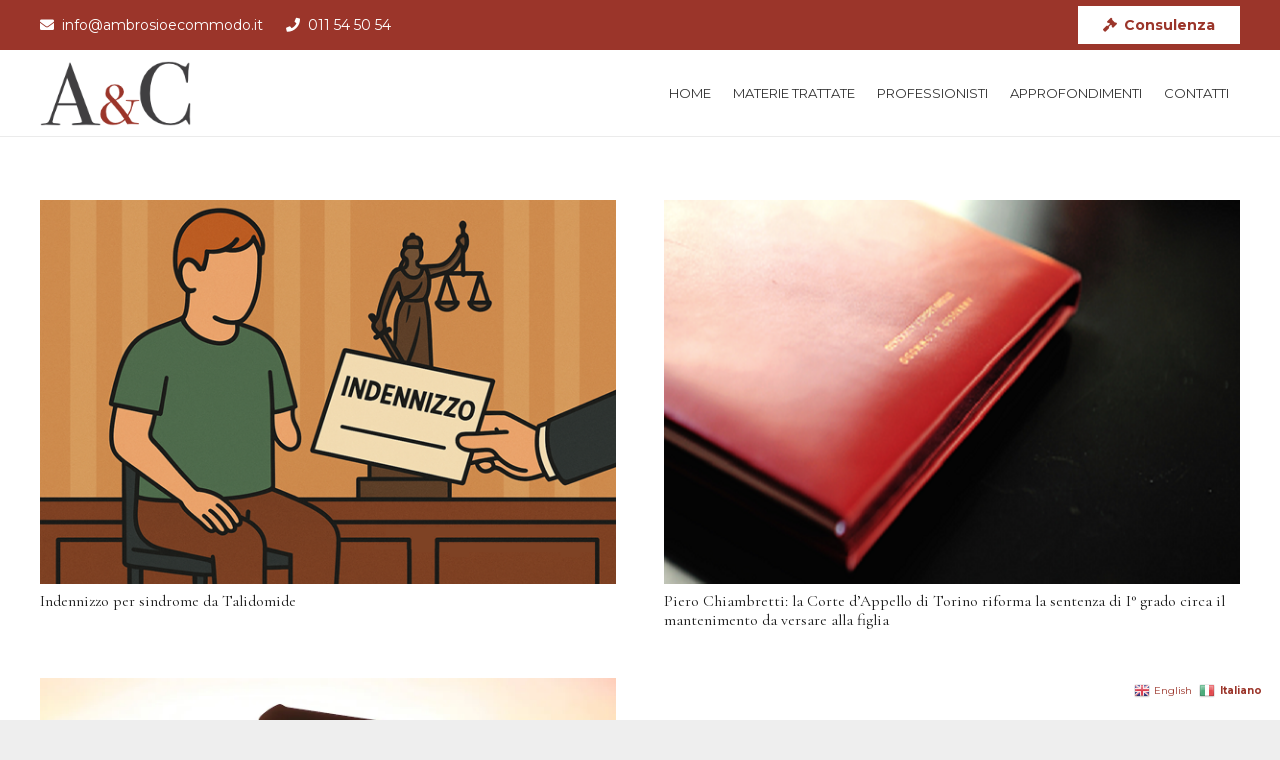

--- FILE ---
content_type: text/html; charset=UTF-8
request_url: https://ambrosioecommodo.it/tag/corte-dappello-di-torino/
body_size: 20816
content:
<!DOCTYPE HTML>
<html class="" lang="it-IT">
<head>
	<meta charset="UTF-8">
	<meta name='robots' content='index, follow, max-image-preview:large, max-snippet:-1, max-video-preview:-1'/>

	<!-- This site is optimized with the Yoast SEO plugin v26.8 - https://yoast.com/product/yoast-seo-wordpress/ -->
	<title>Corte d’Appello di Torino Archives - Ambrosio e Commodo</title>
	<link rel="canonical" href="https://ambrosioecommodo.it/tag/corte-dappello-di-torino/"/>
	<meta property="og:locale" content="it_IT"/>
	<meta property="og:type" content="article"/>
	<meta property="og:title" content="Corte d’Appello di Torino Archives - Ambrosio e Commodo"/>
	<meta property="og:url" content="https://ambrosioecommodo.it/tag/corte-dappello-di-torino/"/>
	<meta property="og:site_name" content="Ambrosio e Commodo"/>
	<meta property="og:image" content="https://i0.wp.com/ambrosioecommodo.it/ac/wp-content/uploads/2020/11/copertina_NL_nov2020.png?fit=900%2C441&ssl=1"/>
	<meta property="og:image:width" content="900"/>
	<meta property="og:image:height" content="441"/>
	<meta property="og:image:type" content="image/png"/>
	<meta name="twitter:card" content="summary_large_image"/>
	<meta name="twitter:site" content="@AmbrosioCommodo"/>
	<script type="application/ld+json" class="yoast-schema-graph">{"@context":"https://schema.org","@graph":[{"@type":"CollectionPage","@id":"https://ambrosioecommodo.it/tag/corte-dappello-di-torino/","url":"https://ambrosioecommodo.it/tag/corte-dappello-di-torino/","name":"Corte d’Appello di Torino Archives - Ambrosio e Commodo","isPartOf":{"@id":"https://ambrosioecommodo.it/#website"},"primaryImageOfPage":{"@id":"https://ambrosioecommodo.it/tag/corte-dappello-di-torino/#primaryimage"},"image":{"@id":"https://ambrosioecommodo.it/tag/corte-dappello-di-torino/#primaryimage"},"thumbnailUrl":"https://i0.wp.com/ambrosioecommodo.it/ac/wp-content/uploads/2025/08/indennizzo_danno_da_talidomide_noRS.png?fit=600%2C400&ssl=1","breadcrumb":{"@id":"https://ambrosioecommodo.it/tag/corte-dappello-di-torino/#breadcrumb"},"inLanguage":"it-IT"},{"@type":"ImageObject","inLanguage":"it-IT","@id":"https://ambrosioecommodo.it/tag/corte-dappello-di-torino/#primaryimage","url":"https://i0.wp.com/ambrosioecommodo.it/ac/wp-content/uploads/2025/08/indennizzo_danno_da_talidomide_noRS.png?fit=600%2C400&ssl=1","contentUrl":"https://i0.wp.com/ambrosioecommodo.it/ac/wp-content/uploads/2025/08/indennizzo_danno_da_talidomide_noRS.png?fit=600%2C400&ssl=1","width":600,"height":400},{"@type":"BreadcrumbList","@id":"https://ambrosioecommodo.it/tag/corte-dappello-di-torino/#breadcrumb","itemListElement":[{"@type":"ListItem","position":1,"name":"Home","item":"https://ambrosioecommodo.it/"},{"@type":"ListItem","position":2,"name":"Corte d’Appello di Torino"}]},{"@type":"WebSite","@id":"https://ambrosioecommodo.it/#website","url":"https://ambrosioecommodo.it/","name":"Ambrosio & Commodo Studio Legale Associato","description":"Studio Legale Associato","publisher":{"@id":"https://ambrosioecommodo.it/#organization"},"alternateName":"Ambrosio & Commodo","potentialAction":[{"@type":"SearchAction","target":{"@type":"EntryPoint","urlTemplate":"https://ambrosioecommodo.it/?s={search_term_string}"},"query-input":{"@type":"PropertyValueSpecification","valueRequired":true,"valueName":"search_term_string"}}],"inLanguage":"it-IT"},{"@type":"Organization","@id":"https://ambrosioecommodo.it/#organization","name":"Ambrosio & Commodo Studio Legale Associato","alternateName":"Ambrosio & Commodo","url":"https://ambrosioecommodo.it/","logo":{"@type":"ImageObject","inLanguage":"it-IT","@id":"https://ambrosioecommodo.it/#/schema/logo/image/","url":"https://ambrosioecommodo.it/ac/wp-content/uploads/2019/10/logo-ambrosioecommodo-studio-legale-associato.png","contentUrl":"https://ambrosioecommodo.it/ac/wp-content/uploads/2019/10/logo-ambrosioecommodo-studio-legale-associato.png","width":317,"height":135,"caption":"Ambrosio & Commodo Studio Legale Associato"},"image":{"@id":"https://ambrosioecommodo.it/#/schema/logo/image/"},"sameAs":["https://www.facebook.com/AmbrosioCommodo","https://x.com/AmbrosioCommodo"]}]}</script>
	<!-- / Yoast SEO plugin. -->


<link rel='dns-prefetch' href='//secure.gravatar.com'/>
<link rel='dns-prefetch' href='//stats.wp.com'/>
<link rel='dns-prefetch' href='//fonts.googleapis.com'/>
<link rel='dns-prefetch' href='//v0.wordpress.com'/>
<link rel='dns-prefetch' href='//widgets.wp.com'/>
<link rel='dns-prefetch' href='//s0.wp.com'/>
<link rel='dns-prefetch' href='//0.gravatar.com'/>
<link rel='dns-prefetch' href='//1.gravatar.com'/>
<link rel='dns-prefetch' href='//2.gravatar.com'/>
<link rel='preconnect' href='//i0.wp.com'/>
<link rel="alternate" type="application/rss+xml" title="Ambrosio e Commodo &raquo; Feed" href="https://ambrosioecommodo.it/feed/"/>
<link rel="alternate" type="application/rss+xml" title="Ambrosio e Commodo &raquo; Feed dei commenti" href="https://ambrosioecommodo.it/comments/feed/"/>
<link rel="alternate" type="application/rss+xml" title="Ambrosio e Commodo &raquo; Corte d’Appello di Torino Feed del tag" href="https://ambrosioecommodo.it/tag/corte-dappello-di-torino/feed/"/>
<meta name="viewport" content="width=device-width, initial-scale=1"><meta name="SKYPE_TOOLBAR" content="SKYPE_TOOLBAR_PARSER_COMPATIBLE"><meta name="theme-color" content="#f5f5f5"><style id='wp-img-auto-sizes-contain-inline-css' type='text/css'>img:is([sizes=auto i],[sizes^="auto," i]){contain-intrinsic-size:3000px 1500px}</style>
<link rel='stylesheet' id='jquery.prettyphoto-css' href='https://ambrosioecommodo.it/ac/wp-content/plugins/wp-video-lightbox/css/prettyPhoto.css?ver=6.9' type='text/css' media='all'/>
<style id='video-lightbox-css' media='all'>.wpvl_auto_thumb_box{position:relative;width:200px;height:150px}.wpvl_auto_thumb_play{position:absolute;left:75px;top:50px}.video_lightbox_auto_anchor_image{width:200px;height:150px}@media only screen and (max-width:767px){.pp_pic_holder.pp_default{width:100%!important;left:0!important;overflow:hidden}div.pp_default .pp_content_container .pp_left{padding-left:0!important}div.pp_default .pp_content_container .pp_right{padding-right:0!important}.pp_content{width:100%!important;height:auto!important}.pp_fade{width:100%!important;height:100%!important}a.pp_expand,a.pp_contract,.pp_hoverContainer,.pp_gallery,.pp_top,.pp_bottom{display:none!important}#pp_full_res img{width:100%!important;height:auto!important}.pp_details{width:100%!important;padding-left:3%;padding-right:4%;padding-top:10px;padding-bottom:10px;background-color:#fff;margin-top:-2px!important}a.pp_close{right:7%!important;top:10px!important}}</style>
<style id='wp-emoji-styles-inline-css' type='text/css'>img.wp-smiley,img.emoji{display:inline!important;border:none!important;box-shadow:none!important;height:1em!important;width:1em!important;margin:0 .07em!important;vertical-align:-.1em!important;background:none!important;padding:0!important}</style>
<style id='wp-block-library-inline-css' type='text/css'>:root{--wp-block-synced-color:#7a00df;--wp-block-synced-color--rgb:122 , 0 , 223;--wp-bound-block-color:var(--wp-block-synced-color);--wp-editor-canvas-background:#ddd;--wp-admin-theme-color:#007cba;--wp-admin-theme-color--rgb:0 , 124 , 186;--wp-admin-theme-color-darker-10:#006ba1;--wp-admin-theme-color-darker-10--rgb:0 , 107 , 160.5;--wp-admin-theme-color-darker-20:#005a87;--wp-admin-theme-color-darker-20--rgb:0 , 90 , 135;--wp-admin-border-width-focus:2px}@media (min-resolution:192dpi){:root{--wp-admin-border-width-focus:1.5px}}.wp-element-button{cursor:pointer}:root .has-very-light-gray-background-color{background-color:#eee}:root .has-very-dark-gray-background-color{background-color:#313131}:root .has-very-light-gray-color{color:#eee}:root .has-very-dark-gray-color{color:#313131}:root .has-vivid-green-cyan-to-vivid-cyan-blue-gradient-background{background:linear-gradient(135deg,#00d084,#0693e3)}:root .has-purple-crush-gradient-background{background:linear-gradient(135deg,#34e2e4,#4721fb 50%,#ab1dfe)}:root .has-hazy-dawn-gradient-background{background:linear-gradient(135deg,#faaca8,#dad0ec)}:root .has-subdued-olive-gradient-background{background:linear-gradient(135deg,#fafae1,#67a671)}:root .has-atomic-cream-gradient-background{background:linear-gradient(135deg,#fdd79a,#004a59)}:root .has-nightshade-gradient-background{background:linear-gradient(135deg,#330968,#31cdcf)}:root .has-midnight-gradient-background{background:linear-gradient(135deg,#020381,#2874fc)}:root{--wp--preset--font-size--normal:16px;--wp--preset--font-size--huge:42px}.has-regular-font-size{font-size:1em}.has-larger-font-size{font-size:2.625em}.has-normal-font-size{font-size:var(--wp--preset--font-size--normal)}.has-huge-font-size{font-size:var(--wp--preset--font-size--huge)}.has-text-align-center{text-align:center}.has-text-align-left{text-align:left}.has-text-align-right{text-align:right}.has-fit-text{white-space:nowrap!important}#end-resizable-editor-section{display:none}.aligncenter{clear:both}.items-justified-left{justify-content:flex-start}.items-justified-center{justify-content:center}.items-justified-right{justify-content:flex-end}.items-justified-space-between{justify-content:space-between}.screen-reader-text{border:0;clip-path:inset(50%);height:1px;margin:-1px;overflow:hidden;padding:0;position:absolute;width:1px;word-wrap:normal!important}.screen-reader-text:focus{background-color:#ddd;clip-path:none;color:#444;display:block;font-size:1em;height:auto;left:5px;line-height:normal;padding:15px 23px 14px;text-decoration:none;top:5px;width:auto;z-index:100000}html :where(.has-border-color){border-style:solid}html :where([style*=border-top-color]){border-top-style:solid}html :where([style*=border-right-color]){border-right-style:solid}html :where([style*=border-bottom-color]){border-bottom-style:solid}html :where([style*=border-left-color]){border-left-style:solid}html :where([style*=border-width]){border-style:solid}html :where([style*=border-top-width]){border-top-style:solid}html :where([style*=border-right-width]){border-right-style:solid}html :where([style*=border-bottom-width]){border-bottom-style:solid}html :where([style*=border-left-width]){border-left-style:solid}html :where(img[class*=wp-image-]){height:auto;max-width:100%}:where(figure){margin:0 0 1em}html :where(.is-position-sticky){--wp-admin--admin-bar--position-offset:var(--wp-admin--admin-bar--height,0)}@media screen and (max-width:600px){html :where(.is-position-sticky){--wp-admin--admin-bar--position-offset:0}}</style><style id='global-styles-inline-css' type='text/css'>:root{--wp--preset--aspect-ratio--square:1;--wp--preset--aspect-ratio--4-3: 4/3;--wp--preset--aspect-ratio--3-4: 3/4;--wp--preset--aspect-ratio--3-2: 3/2;--wp--preset--aspect-ratio--2-3: 2/3;--wp--preset--aspect-ratio--16-9: 16/9;--wp--preset--aspect-ratio--9-16: 9/16;--wp--preset--color--black:#000;--wp--preset--color--cyan-bluish-gray:#abb8c3;--wp--preset--color--white:#fff;--wp--preset--color--pale-pink:#f78da7;--wp--preset--color--vivid-red:#cf2e2e;--wp--preset--color--luminous-vivid-orange:#ff6900;--wp--preset--color--luminous-vivid-amber:#fcb900;--wp--preset--color--light-green-cyan:#7bdcb5;--wp--preset--color--vivid-green-cyan:#00d084;--wp--preset--color--pale-cyan-blue:#8ed1fc;--wp--preset--color--vivid-cyan-blue:#0693e3;--wp--preset--color--vivid-purple:#9b51e0;--wp--preset--gradient--vivid-cyan-blue-to-vivid-purple:linear-gradient(135deg,#0693e3 0%,#9b51e0 100%);--wp--preset--gradient--light-green-cyan-to-vivid-green-cyan:linear-gradient(135deg,#7adcb4 0%,#00d082 100%);--wp--preset--gradient--luminous-vivid-amber-to-luminous-vivid-orange:linear-gradient(135deg,#fcb900 0%,#ff6900 100%);--wp--preset--gradient--luminous-vivid-orange-to-vivid-red:linear-gradient(135deg,#ff6900 0%,#cf2e2e 100%);--wp--preset--gradient--very-light-gray-to-cyan-bluish-gray:linear-gradient(135deg,#eee 0%,#a9b8c3 100%);--wp--preset--gradient--cool-to-warm-spectrum:linear-gradient(135deg,#4aeadc 0%,#9778d1 20%,#cf2aba 40%,#ee2c82 60%,#fb6962 80%,#fef84c 100%);--wp--preset--gradient--blush-light-purple:linear-gradient(135deg,#ffceec 0%,#9896f0 100%);--wp--preset--gradient--blush-bordeaux:linear-gradient(135deg,#fecda5 0%,#fe2d2d 50%,#6b003e 100%);--wp--preset--gradient--luminous-dusk:linear-gradient(135deg,#ffcb70 0%,#c751c0 50%,#4158d0 100%);--wp--preset--gradient--pale-ocean:linear-gradient(135deg,#fff5cb 0%,#b6e3d4 50%,#33a7b5 100%);--wp--preset--gradient--electric-grass:linear-gradient(135deg,#caf880 0%,#71ce7e 100%);--wp--preset--gradient--midnight:linear-gradient(135deg,#020381 0%,#2874fc 100%);--wp--preset--font-size--small:13px;--wp--preset--font-size--medium:20px;--wp--preset--font-size--large:36px;--wp--preset--font-size--x-large:42px;--wp--preset--spacing--20:.44rem;--wp--preset--spacing--30:.67rem;--wp--preset--spacing--40:1rem;--wp--preset--spacing--50:1.5rem;--wp--preset--spacing--60:2.25rem;--wp--preset--spacing--70:3.38rem;--wp--preset--spacing--80:5.06rem;--wp--preset--shadow--natural:6px 6px 9px rgba(0,0,0,.2);--wp--preset--shadow--deep:12px 12px 50px rgba(0,0,0,.4);--wp--preset--shadow--sharp:6px 6px 0 rgba(0,0,0,.2);--wp--preset--shadow--outlined:6px 6px 0 -3px #fff , 6px 6px #000;--wp--preset--shadow--crisp:6px 6px 0 #000}:where(.is-layout-flex){gap:.5em}:where(.is-layout-grid){gap:.5em}body .is-layout-flex{display:flex}.is-layout-flex{flex-wrap:wrap;align-items:center}.is-layout-flex > :is(*, div){margin:0}body .is-layout-grid{display:grid}.is-layout-grid > :is(*, div){margin:0}:where(.wp-block-columns.is-layout-flex){gap:2em}:where(.wp-block-columns.is-layout-grid){gap:2em}:where(.wp-block-post-template.is-layout-flex){gap:1.25em}:where(.wp-block-post-template.is-layout-grid){gap:1.25em}.has-black-color{color:var(--wp--preset--color--black)!important}.has-cyan-bluish-gray-color{color:var(--wp--preset--color--cyan-bluish-gray)!important}.has-white-color{color:var(--wp--preset--color--white)!important}.has-pale-pink-color{color:var(--wp--preset--color--pale-pink)!important}.has-vivid-red-color{color:var(--wp--preset--color--vivid-red)!important}.has-luminous-vivid-orange-color{color:var(--wp--preset--color--luminous-vivid-orange)!important}.has-luminous-vivid-amber-color{color:var(--wp--preset--color--luminous-vivid-amber)!important}.has-light-green-cyan-color{color:var(--wp--preset--color--light-green-cyan)!important}.has-vivid-green-cyan-color{color:var(--wp--preset--color--vivid-green-cyan)!important}.has-pale-cyan-blue-color{color:var(--wp--preset--color--pale-cyan-blue)!important}.has-vivid-cyan-blue-color{color:var(--wp--preset--color--vivid-cyan-blue)!important}.has-vivid-purple-color{color:var(--wp--preset--color--vivid-purple)!important}.has-black-background-color{background-color:var(--wp--preset--color--black)!important}.has-cyan-bluish-gray-background-color{background-color:var(--wp--preset--color--cyan-bluish-gray)!important}.has-white-background-color{background-color:var(--wp--preset--color--white)!important}.has-pale-pink-background-color{background-color:var(--wp--preset--color--pale-pink)!important}.has-vivid-red-background-color{background-color:var(--wp--preset--color--vivid-red)!important}.has-luminous-vivid-orange-background-color{background-color:var(--wp--preset--color--luminous-vivid-orange)!important}.has-luminous-vivid-amber-background-color{background-color:var(--wp--preset--color--luminous-vivid-amber)!important}.has-light-green-cyan-background-color{background-color:var(--wp--preset--color--light-green-cyan)!important}.has-vivid-green-cyan-background-color{background-color:var(--wp--preset--color--vivid-green-cyan)!important}.has-pale-cyan-blue-background-color{background-color:var(--wp--preset--color--pale-cyan-blue)!important}.has-vivid-cyan-blue-background-color{background-color:var(--wp--preset--color--vivid-cyan-blue)!important}.has-vivid-purple-background-color{background-color:var(--wp--preset--color--vivid-purple)!important}.has-black-border-color{border-color:var(--wp--preset--color--black)!important}.has-cyan-bluish-gray-border-color{border-color:var(--wp--preset--color--cyan-bluish-gray)!important}.has-white-border-color{border-color:var(--wp--preset--color--white)!important}.has-pale-pink-border-color{border-color:var(--wp--preset--color--pale-pink)!important}.has-vivid-red-border-color{border-color:var(--wp--preset--color--vivid-red)!important}.has-luminous-vivid-orange-border-color{border-color:var(--wp--preset--color--luminous-vivid-orange)!important}.has-luminous-vivid-amber-border-color{border-color:var(--wp--preset--color--luminous-vivid-amber)!important}.has-light-green-cyan-border-color{border-color:var(--wp--preset--color--light-green-cyan)!important}.has-vivid-green-cyan-border-color{border-color:var(--wp--preset--color--vivid-green-cyan)!important}.has-pale-cyan-blue-border-color{border-color:var(--wp--preset--color--pale-cyan-blue)!important}.has-vivid-cyan-blue-border-color{border-color:var(--wp--preset--color--vivid-cyan-blue)!important}.has-vivid-purple-border-color{border-color:var(--wp--preset--color--vivid-purple)!important}.has-vivid-cyan-blue-to-vivid-purple-gradient-background{background:var(--wp--preset--gradient--vivid-cyan-blue-to-vivid-purple)!important}.has-light-green-cyan-to-vivid-green-cyan-gradient-background{background:var(--wp--preset--gradient--light-green-cyan-to-vivid-green-cyan)!important}.has-luminous-vivid-amber-to-luminous-vivid-orange-gradient-background{background:var(--wp--preset--gradient--luminous-vivid-amber-to-luminous-vivid-orange)!important}.has-luminous-vivid-orange-to-vivid-red-gradient-background{background:var(--wp--preset--gradient--luminous-vivid-orange-to-vivid-red)!important}.has-very-light-gray-to-cyan-bluish-gray-gradient-background{background:var(--wp--preset--gradient--very-light-gray-to-cyan-bluish-gray)!important}.has-cool-to-warm-spectrum-gradient-background{background:var(--wp--preset--gradient--cool-to-warm-spectrum)!important}.has-blush-light-purple-gradient-background{background:var(--wp--preset--gradient--blush-light-purple)!important}.has-blush-bordeaux-gradient-background{background:var(--wp--preset--gradient--blush-bordeaux)!important}.has-luminous-dusk-gradient-background{background:var(--wp--preset--gradient--luminous-dusk)!important}.has-pale-ocean-gradient-background{background:var(--wp--preset--gradient--pale-ocean)!important}.has-electric-grass-gradient-background{background:var(--wp--preset--gradient--electric-grass)!important}.has-midnight-gradient-background{background:var(--wp--preset--gradient--midnight)!important}.has-small-font-size{font-size:var(--wp--preset--font-size--small)!important}.has-medium-font-size{font-size:var(--wp--preset--font-size--medium)!important}.has-large-font-size{font-size:var(--wp--preset--font-size--large)!important}.has-x-large-font-size{font-size:var(--wp--preset--font-size--x-large)!important}</style>

<style id='classic-theme-styles-inline-css' type='text/css'>.wp-block-button__link{color:#fff;background-color:#32373c;border-radius:9999px;box-shadow:none;text-decoration:none;padding:calc(.667em + 2px) calc(1.333em + 2px);font-size:1.125em}.wp-block-file__button{background:#32373c;color:#fff;text-decoration:none}</style>
<link rel='stylesheet' id='rs-plugin-settings-css' href='https://ambrosioecommodo.it/ac/wp-content/plugins/revslider/public/assets/css/rs6.css?ver=6.0.7' type='text/css' media='all'/>
<style id='rs-plugin-settings-inline-css' type='text/css'>#rs-demo-id{}</style>
<link rel='stylesheet' id='ivory-search-styles-css' href='https://ambrosioecommodo.it/ac/wp-content/plugins/add-search-to-menu/public/css/ivory-search.min.css,qver=5.5.14.pagespeed.ce.RQg-8wpucd.css' type='text/css' media='all'/>
<link rel='stylesheet' id='jetpack_likes-css' href='https://ambrosioecommodo.it/ac/wp-content/plugins/jetpack/modules/likes/A.style.css,qver=15.4.pagespeed.cf.p-YyS2vKNK.css' type='text/css' media='all'/>
<link rel='stylesheet' id='us-fonts-css' href='https://fonts.googleapis.com/css?family=Cormorant+Garamond%3A400%2C700%7CMontserrat%3A400%2C700&#038;display=swap&#038;ver=6.9' type='text/css' media='all'/>
<link rel='stylesheet' id='dflip-style-css' href='https://ambrosioecommodo.it/ac/wp-content/plugins/3d-flipbook-dflip-lite/assets/css/A.dflip.min.css,qver=2.4.20.pagespeed.cf.skxS_Ta_FL.css' type='text/css' media='all'/>
<link rel='stylesheet' id='us-style-css' href='https://ambrosioecommodo.it/ac/wp-content/themes/Impreza/css/A.style.min.css,qver=6.8.pagespeed.cf.cBV37nCj2r.css' type='text/css' media='all'/>
<link rel='stylesheet' id='us-gravityforms-css' href='https://ambrosioecommodo.it/ac/wp-content/themes/Impreza/common/css/plugins/gravityforms.min.css,qver=6.8.pagespeed.ce.Fbo5212APL.css' type='text/css' media='all'/>
<link rel='stylesheet' id='us-responsive-css' href='https://ambrosioecommodo.it/ac/wp-content/themes/Impreza/common/css/A.responsive.min.css,qver=6.8.pagespeed.cf.a-pzFfJ2yC.css' type='text/css' media='all'/>
<style id='theme-style-css' media='all'></style>
<link rel='stylesheet' id='bsf-Defaults-css' href='https://ambrosioecommodo.it/ac/wp-content/uploads/smile_fonts/Defaults/A.Defaults.css,qver=6.9.pagespeed.cf.gE8rGhmL9j.css' type='text/css' media='all'/>
<link rel='stylesheet' id='__EPYT__style-css' href='https://ambrosioecommodo.it/ac/wp-content/plugins/youtube-embed-plus/styles/ytprefs.min.css,qver=14.2.4.pagespeed.ce.p3B5orFDbG.css' type='text/css' media='all'/>
<style id='__EPYT__style-inline-css' type='text/css'>.epyt-gallery-thumb{width:33.333%}</style>
<script type="text/javascript" src="https://ambrosioecommodo.it/ac/wp-includes/js/jquery/jquery.min.js,qver=3.7.1.pagespeed.jm.PoWN7KAtLT.js" id="jquery-core-js"></script>
<script type="text/javascript" src="https://ambrosioecommodo.it/ac/wp-content/plugins/wp-video-lightbox/js/jquery.prettyPhoto.js,qver=3.1.6.pagespeed.jm.xpVOBKo4Bh.js" id="jquery.prettyphoto-js"></script>
<script type="text/javascript" id="video-lightbox-js-extra">//<![CDATA[
var vlpp_vars={"prettyPhoto_rel":"wp-video-lightbox","animation_speed":"fast","slideshow":"5000","autoplay_slideshow":"false","opacity":"0.6","show_title":"false","allow_resize":"true","allow_expand":"true","default_width":"1200","default_height":"900","counter_separator_label":"/","theme":"dark_rounded","horizontal_padding":"20","hideflash":"false","wmode":"opaque","autoplay":"true","modal":"false","deeplinking":"false","overlay_gallery":"true","overlay_gallery_max":"30","keyboard_shortcuts":"false","ie6_fallback":"true"};
//]]></script>
<script type="text/javascript" src="https://ambrosioecommodo.it/ac/wp-content/plugins/wp-video-lightbox/js/video-lightbox.js,qver=3.1.6.pagespeed.jm.81B9viZFVD.js" id="video-lightbox-js"></script>
<script type="text/javascript" src="https://ambrosioecommodo.it/ac/wp-content/plugins/revslider/public/assets/js/revolution.tools.min.js,qver=6.0.pagespeed.jm.xGFHiH57bM.js" id="tp-tools-js"></script>
<script type="text/javascript" src="https://ambrosioecommodo.it/ac/wp-content/plugins/revslider/public/assets/js/rs6.min.js?ver=6.0.7" id="revmin-js"></script>
<script type="text/javascript" id="__ytprefs__-js-extra">//<![CDATA[
var _EPYT_={"ajaxurl":"https://ambrosioecommodo.it/ac/wp-admin/admin-ajax.php","security":"6a66202c74","gallery_scrolloffset":"20","eppathtoscripts":"https://ambrosioecommodo.it/ac/wp-content/plugins/youtube-embed-plus/scripts/","eppath":"https://ambrosioecommodo.it/ac/wp-content/plugins/youtube-embed-plus/","epresponsiveselector":"[\"iframe.__youtube_prefs__\",\"iframe[src*='youtube.com']\",\"iframe[src*='youtube-nocookie.com']\",\"iframe[data-ep-src*='youtube.com']\",\"iframe[data-ep-src*='youtube-nocookie.com']\",\"iframe[data-ep-gallerysrc*='youtube.com']\"]","epdovol":"1","version":"14.2.4","evselector":"iframe.__youtube_prefs__[src], iframe[src*=\"youtube.com/embed/\"], iframe[src*=\"youtube-nocookie.com/embed/\"]","ajax_compat":"","maxres_facade":"eager","ytapi_load":"light","pause_others":"","stopMobileBuffer":"1","facade_mode":"","not_live_on_channel":""};
//]]></script>
<script type="text/javascript" src="https://ambrosioecommodo.it/ac/wp-content/plugins/youtube-embed-plus/scripts/ytprefs.min.js,qver=14.2.4.pagespeed.ce.5Zu3uz_rVQ.js" id="__ytprefs__-js"></script>
<link rel="https://api.w.org/" href="https://ambrosioecommodo.it/wp-json/"/><link rel="alternate" title="JSON" type="application/json" href="https://ambrosioecommodo.it/wp-json/wp/v2/tags/570"/><link rel="EditURI" type="application/rsd+xml" title="RSD" href="https://ambrosioecommodo.it/ac/xmlrpc.php?rsd"/>
<meta name="generator" content="WordPress 6.9"/>
<script>WP_VIDEO_LIGHTBOX_VERSION="1.9.12";WP_VID_LIGHTBOX_URL="https://ambrosioecommodo.it/ac/wp-content/plugins/wp-video-lightbox";function wpvl_paramReplace(name,string,value){var re=new RegExp("[\?&]"+name+"=([^&#]*)");var matches=re.exec(string);var newString;if(matches===null){newString=string+'?'+name+'='+value;}else{var delimeter=matches[0].charAt(0);newString=string.replace(re,delimeter+name+"="+value);}return newString;}</script>	<style>img#wpstats{display:none}</style>
			<script>if(!/Android|webOS|iPhone|iPad|iPod|BlackBerry|IEMobile|Opera Mini/i.test(navigator.userAgent)){var root=document.getElementsByTagName('html')[0]
root.className+=" no-touch";}</script>
	<meta name="generator" content="Powered by WPBakery Page Builder - drag and drop page builder for WordPress."/>
<meta name="generator" content="Powered by Slider Revolution 6.0.7 - responsive, Mobile-Friendly Slider Plugin for WordPress with comfortable drag and drop interface."/>
<link rel="icon" href="https://i0.wp.com/ambrosioecommodo.it/ac/wp-content/uploads/2020/09/favicon-ac.gif?fit=32%2C32&#038;ssl=1" sizes="32x32"/>
<link rel="icon" href="https://i0.wp.com/ambrosioecommodo.it/ac/wp-content/uploads/2020/09/favicon-ac.gif?fit=32%2C32&#038;ssl=1" sizes="192x192"/>
<link rel="apple-touch-icon" href="https://i0.wp.com/ambrosioecommodo.it/ac/wp-content/uploads/2020/09/favicon-ac.gif?fit=32%2C32&#038;ssl=1"/>
<meta name="msapplication-TileImage" content="https://i0.wp.com/ambrosioecommodo.it/ac/wp-content/uploads/2020/09/favicon-ac.gif?fit=32%2C32&#038;ssl=1"/>
<script type="text/javascript">function setREVStartSize(a){try{var b,c=document.getElementById(a.c).parentNode.offsetWidth;if(c=0===c||isNaN(c)?window.innerWidth:c,a.tabw=void 0===a.tabw?0:parseInt(a.tabw),a.thumbw=void 0===a.thumbw?0:parseInt(a.thumbw),a.tabh=void 0===a.tabh?0:parseInt(a.tabh),a.thumbh=void 0===a.thumbh?0:parseInt(a.thumbh),a.tabhide=void 0===a.tabhide?0:parseInt(a.tabhide),a.thumbhide=void 0===a.thumbhide?0:parseInt(a.thumbhide),a.mh=void 0===a.mh||""==a.mh?0:a.mh,"fullscreen"===a.layout||"fullscreen"===a.l)b=Math.max(a.mh,window.innerHeight);else{for(var d in a.gw=Array.isArray(a.gw)?a.gw:[a.gw],a.rl)(void 0===a.gw[d]||0===a.gw[d])&&(a.gw[d]=a.gw[d-1]);for(var d in a.gh=void 0===a.el||""===a.el||Array.isArray(a.el)&&0==a.el.length?a.gh:a.el,a.gh=Array.isArray(a.gh)?a.gh:[a.gh],a.rl)(void 0===a.gh[d]||0===a.gh[d])&&(a.gh[d]=a.gh[d-1]);var e,f=Array(a.rl.length),g=0;for(var d in a.tabw=a.tabhide>=c?0:a.tabw,a.thumbw=a.thumbhide>=c?0:a.thumbw,a.tabh=a.tabhide>=c?0:a.tabh,a.thumbh=a.thumbhide>=c?0:a.thumbh,a.rl)f[d]=a.rl[d]<window.innerWidth?0:a.rl[d];for(var d in e=f[0],f)e>f[d]&&0<f[d]&&(e=f[d],g=d);var h=c>a.gw[g]+a.tabw+a.thumbw?1:(c-(a.tabw+a.thumbw))/a.gw[g];b=a.gh[g]*h+(a.tabh+a.thumbh)}void 0===window.rs_init_css&&(window.rs_init_css=document.head.appendChild(document.createElement("style"))),document.getElementById(a.c).height=b,window.rs_init_css.innerHTML+="#"+a.c+"_wrapper { height: "+b+"px }"}catch(a){console.log("Failure at Presize of Slider:"+a)}};</script>
		<style type="text/css" id="wp-custom-css">h2.hdq_results_title,h3.hdq_question_heading{margin-top:1rem;margin-bottom:1rem;line-height:1.2;color:#222;font-family:'Montserrat',sans-serif;font-weight:500;font-size:1.3rem;line-height:1.2;letter-spacing:0;margin-bottom:1.2rem}code{font-family:'Montserrat',sans-serif;color:#333;font-weight:400;font-size:.8rem}</style>
		<noscript><style>.wpb_animate_when_almost_visible{opacity:1}</style></noscript><style type="text/css" media="screen">.is-menu path.search-icon-path{fill:#848484}body .popup-search-close:after,body .search-close:after{border-color:#848484}body .popup-search-close:before,body .search-close:before{border-color:#848484}</style>			<style type="text/css"></style>
				<style id="us-theme-options-css">@font-face{font-display:block;font-style:normal;font-family:"fontawesome";font-weight:900;src:url("https://ambrosioecommodo.it/ac/wp-content/themes/Impreza/fonts/fa-solid-900.woff2") format("woff2"),url("https://ambrosioecommodo.it/ac/wp-content/themes/Impreza/fonts/fa-solid-900.woff") format("woff")}.fas,.fa{font-family:"fontawesome";font-weight:900}@font-face{font-display:block;font-style:normal;font-family:"fontawesome";font-weight:400;src:url("https://ambrosioecommodo.it/ac/wp-content/themes/Impreza/fonts/fa-regular-400.woff2") format("woff2"),url("https://ambrosioecommodo.it/ac/wp-content/themes/Impreza/fonts/fa-regular-400.woff") format("woff")}.far{font-family:"fontawesome";font-weight:400}@font-face{font-display:block;font-style:normal;font-family:"fontawesome";font-weight:300;src:url("https://ambrosioecommodo.it/ac/wp-content/themes/Impreza/fonts/fa-light-300.woff2") format("woff2"),url("https://ambrosioecommodo.it/ac/wp-content/themes/Impreza/fonts/fa-light-300.woff") format("woff")}.fal{font-family:"fontawesome";font-weight:300}@font-face{font-display:block;font-style:normal;font-family:"Font Awesome 5 Duotone";font-weight:900;src:url("https://ambrosioecommodo.it/ac/wp-content/themes/Impreza/fonts/fa-duotone-900.woff2") format("woff2"),url("https://ambrosioecommodo.it/ac/wp-content/themes/Impreza/fonts/fa-duotone-900.woff") format("woff")}.fad{font-family:"Font Awesome 5 Duotone";font-weight:900;position:relative}@font-face{font-display:block;font-style:normal;font-family:"Font Awesome 5 Brands";font-weight:400;src:url("https://ambrosioecommodo.it/ac/wp-content/themes/Impreza/fonts/fa-brands-400.woff2") format("woff2"),url("https://ambrosioecommodo.it/ac/wp-content/themes/Impreza/fonts/fa-brands-400.woff") format("woff")}.fab{font-family:"Font Awesome 5 Brands";font-weight:400}@font-face{font-display:block;font-style:normal;font-family:"Material Icons";font-weight:400;src:url("https://ambrosioecommodo.it/ac/wp-content/themes/Impreza/fonts/material-icons.woff2") format("woff2"),url("https://ambrosioecommodo.it/ac/wp-content/themes/Impreza/fonts/material-icons.woff") format("woff")}.material-icons{font-family:"Material Icons";font-weight:400;font-style:normal;letter-spacing:normal;text-transform:none;display:inline-block;white-space:nowrap;word-wrap:normal;direction:ltr;font-feature-settings:"liga";-moz-osx-font-smoothing:grayscale}.style_phone6-1>*{background-image:url(https://ambrosioecommodo.it/ac/wp-content/themes/Impreza/img/phone-6-black-real.png)}.style_phone6-2>*{background-image:url(https://ambrosioecommodo.it/ac/wp-content/themes/Impreza/img/phone-6-white-real.png)}.style_phone6-3>*{background-image:url(https://ambrosioecommodo.it/ac/wp-content/themes/Impreza/img/phone-6-black-flat.png)}.style_phone6-4>*{background-image:url(https://ambrosioecommodo.it/ac/wp-content/themes/Impreza/img/phone-6-white-flat.png)}.leaflet-default-icon-path{background-image:url(https://ambrosioecommodo.it/ac/wp-content/themes/Impreza/common/css/vendor/images/marker-icon.png)}html, .l-header .widget, .menu-item-object-us_page_block{font-family:'Montserrat', sans-serif;font-weight:400;font-size:16px;line-height:28px}h1{font-family:'Cormorant Garamond', serif;font-weight:400;font-size:2.2rem;line-height:1.2;letter-spacing:0;margin-bottom:1.5rem}h2{font-family:'Cormorant Garamond', serif;font-weight:400;font-size:2.1rem;line-height:1.2;letter-spacing:0;margin-bottom:1.5rem}h3{font-family:'Cormorant Garamond', serif;font-weight:400;font-size:2rem;line-height:1.2;letter-spacing:0;margin-bottom:1.5rem}.widgettitle, .comment-reply-title, h4{font-family:'Cormorant Garamond', serif;font-weight:400;font-size:1.8rem;line-height:1.20;letter-spacing:0;margin-bottom:1.5rem}h5{font-family:'Cormorant Garamond', serif;font-weight:400;font-size:1.7rem;line-height:1.2;letter-spacing:0;margin-bottom:1.5rem}h6{font-family:'Cormorant Garamond', serif;font-weight:400;font-size:1.6rem;line-height:1.2;letter-spacing:0;margin-bottom:1.5rem}@media (max-width:767px){html{font-size:16px;line-height:28px}h1{font-size:1.6rem}h1.vc_custom_heading{font-size:1.6rem !important}h2{font-size:1.4rem}h2.vc_custom_heading{font-size:1.4rem !important}h3{font-size:1.3rem}h3.vc_custom_heading{font-size:1.3rem !important}h4,.widgettitle,.comment-reply-title{font-size:1.2rem}h4.vc_custom_heading{font-size:1.2rem !important}h5{font-size:1.1rem}h5.vc_custom_heading{font-size:1.1rem !important}h6{font-size:1.2rem}h6.vc_custom_heading{font-size:1.2rem !important}}body{background: #eee}body,.l-header.pos_fixed{min-width:1300px}.l-canvas.type_boxed,.l-canvas.type_boxed .l-subheader,.l-canvas.type_boxed .l-section.type_sticky,.l-canvas.type_boxed~.l-footer{max-width:1300px}.l-subheader-h,.l-section-h,.l-main .aligncenter,.w-tabs-section-content-h{max-width:1600px}.post-password-form{max-width:calc(1600px + 5rem)}@media screen and (max-width:1680px){.l-main .aligncenter{max-width:calc(100vw - 5rem)}}@media screen and (min-width:1680px){.l-main .alignfull{margin-left:calc(800px - 50vw);margin-right:calc(800px - 50vw)}}.wpb_text_column:not(:last-child){margin-bottom:1.5rem}@media (max-width:1024px){.l-canvas{overflow:hidden}.g-cols.reversed{flex-direction:column-reverse}.g-cols>div:not([class*=" vc_col-"]){width:100%;margin:0 0 1rem}.g-cols.type_boxes>div,.g-cols.reversed>div:first-child,.g-cols:not(.reversed)>div:last-child,.g-cols>div.has-fill{margin-bottom:0}.vc_wp_custommenu.layout_hor,.align_center_xs,.align_center_xs .w-socials{text-align:center}.align_center_xs .w-hwrapper>*{margin:0.5rem 0;width:100%}}@media (min-width:1025px){.l-section.for_sidebar.at_left>div>.g-cols{flex-direction:row-reverse}.vc_column-inner.type_sticky>.wpb_wrapper{position:-webkit-sticky;position:sticky}}button[type="submit"]:not(.w-btn),input[type="submit"]{font-size:16px;line-height:1.2;font-weight:400;font-style:normal;text-transform:uppercase;letter-spacing:0em;border-radius:0em;padding:0.8em 1.8em;background:#9B352A;border-color:transparent;color:#ffffff!important}button[type="submit"]:not(.w-btn):before,input[type="submit"]{border-width:2px}.no-touch button[type="submit"]:not(.w-btn):hover,.no-touch input[type="submit"]:hover{box-shadow:0 0em 0em rgba(0,0,0,0.2);background:#141414;border-color:transparent;color:#ffffff!important}.us-btn-style_1{font-family:'Montserrat', sans-serif;font-size:16px;line-height:1.2;font-weight:400;font-style:normal;text-transform:uppercase;letter-spacing:0em;border-radius:0em;padding:0.8em 1.8em;background:#9B352A;border-color:transparent;color:#ffffff!important;box-shadow:0 0em 0em rgba(0,0,0,0.2)}.us-btn-style_1:before{border-width:2px}.no-touch .us-btn-style_1:hover{box-shadow:0 0em 0em rgba(0,0,0,0.2);background:#141414;border-color:transparent;color:#ffffff!important}.us-btn-style_2{font-family:'Montserrat', sans-serif;font-size:16px;line-height:1.2;font-weight:700;font-style:normal;text-transform:none;letter-spacing:0em;border-radius:0em;padding:0.8em 1.8em;background:#ffffff;border-color:transparent;color:#9B352A!important;box-shadow:0 0em 0em rgba(0,0,0,0.2)}.us-btn-style_2:before{border-width:2px}.no-touch .us-btn-style_2:hover{box-shadow:0 0em 0em rgba(0,0,0,0.2);background:#333333;border-color:transparent;color:#ffffff!important}.us-btn-style_3{font-family:'Montserrat', sans-serif;font-size:16px;line-height:1.2;font-weight:400;font-style:normal;text-transform:none;letter-spacing:0em;border-radius:0em;padding:0.8em 1.8em;background:transparent;border-color:#9B352A;color:#9B352A!important;box-shadow:0 0em 0em rgba(0,0,0,0.2)}.us-btn-style_3:before{border-width:2px}.no-touch .us-btn-style_3:hover{box-shadow:0 0em 0em rgba(0,0,0,0.2);background:#9B352A;border-color:#9B352A;color:#ffffff!important}.us-btn-style_4{font-family:'Montserrat', sans-serif;font-size:16px;line-height:1.20;font-weight:400;font-style:normal;text-transform:none;letter-spacing:0em;border-radius:0em;padding:0.8em 1.8em;background:transparent;border-color:#403F41;color:#403F41!important;box-shadow:0 0em 0em rgba(0,0,0,0.2)}.us-btn-style_4:before{border-width:2px}.no-touch .us-btn-style_4:hover{box-shadow:0 0em 0em rgba(0,0,0,0.2);background:#403F41;border-color:#403F41;color:#ffffff!important}a,button,input[type="submit"],.ui-slider-handle{outline:none !important}.w-header-show,.w-toplink{background:rgba(0,0,0,0.3)}body{-webkit-tap-highlight-color:rgba(155,53,42,0.2)}.l-subheader.at_top,.l-subheader.at_top .w-dropdown-list,.l-subheader.at_top .type_mobile .w-nav-list.level_1{background:#9B352A}.l-subheader.at_top,.l-subheader.at_top .w-dropdown.opened,.l-subheader.at_top .type_mobile .w-nav-list.level_1{color:#ffffff}.no-touch .l-subheader.at_top a:hover,.no-touch .l-header.bg_transparent .l-subheader.at_top .w-dropdown.opened a:hover{color:#9B352A}.header_ver .l-header,.l-subheader.at_middle,.l-subheader.at_middle .w-dropdown-list,.l-subheader.at_middle .type_mobile .w-nav-list.level_1{background:#fff}.l-subheader.at_middle,.l-subheader.at_middle .w-dropdown.opened,.l-subheader.at_middle .type_mobile .w-nav-list.level_1{color:#333333}.no-touch .l-subheader.at_middle a:hover,.no-touch .l-header.bg_transparent .l-subheader.at_middle .w-dropdown.opened a:hover{color:#9B352A}.l-subheader.at_bottom,.l-subheader.at_bottom .w-dropdown-list,.l-subheader.at_bottom .type_mobile .w-nav-list.level_1{background:#f5f5f5}.l-subheader.at_bottom,.l-subheader.at_bottom .w-dropdown.opened,.l-subheader.at_bottom .type_mobile .w-nav-list.level_1{color:#333}.no-touch .l-subheader.at_bottom a:hover,.no-touch .l-header.bg_transparent .l-subheader.at_bottom .w-dropdown.opened a:hover{color:#9B352A}.l-header.bg_transparent:not(.sticky) .l-subheader{color:#fff}.no-touch .l-header.bg_transparent:not(.sticky) .w-text a:hover,.no-touch .l-header.bg_transparent:not(.sticky) .w-html a:hover,.no-touch .l-header.bg_transparent:not(.sticky) .w-dropdown a:hover,.no-touch .l-header.bg_transparent:not(.sticky) .type_desktop .menu-item.level_1:hover>.w-nav-anchor{color:#fff}.l-header.bg_transparent:not(.sticky) .w-nav-title:after{background:#fff}.w-search-form,.w-search-background{background:#9B352A;color:#fff}.menu-item.level_1>.w-nav-anchor:focus,.no-touch .menu-item.level_1.opened>.w-nav-anchor,.no-touch .menu-item.level_1:hover>.w-nav-anchor{background:transparent;color:#9B352A}.w-nav-title:after{background:#9B352A}.menu-item.level_1.current-menu-item>.w-nav-anchor,.menu-item.level_1.current-menu-parent>.w-nav-anchor,.menu-item.level_1.current-menu-ancestor>.w-nav-anchor{background:transparent;color:#9B352A}.l-header.bg_transparent:not(.sticky) .type_desktop .menu-item.level_1.current-menu-item>.w-nav-anchor,.l-header.bg_transparent:not(.sticky) .type_desktop .menu-item.level_1.current-menu-ancestor>.w-nav-anchor{background:transparent;color:#9B352A}.w-nav-list:not(.level_1){background:#fff;color:#333333}.no-touch .menu-item:not(.level_1)>.w-nav-anchor:focus,.no-touch .menu-item:not(.level_1):hover>.w-nav-anchor{background:#9B352A;color:#fff}.menu-item:not(.level_1).current-menu-item>.w-nav-anchor,.menu-item:not(.level_1).current-menu-parent>.w-nav-anchor,.menu-item:not(.level_1).current-menu-ancestor>.w-nav-anchor{background:transparent;color:#9B352A}.btn.menu-item>a{background:#9B352A !important;color:#fff !important}.no-touch .btn.menu-item>a:hover{background:#403F41 !important;color:#fff !important}.has-content-bg-background-color,option,body.us_iframe,.l-preloader,.l-canvas,.l-footer,.l-popup-box-content,.l-cookie,.g-filters.style_1 .g-filters-item.active,.w-pricing-item-h,.w-tabs.style_default .w-tabs-item.active,.no-touch .w-tabs.style_default .w-tabs-item.active:hover,.w-tabs.style_modern .w-tabs-item:after,.w-tabs.style_timeline .w-tabs-item,.w-tabs.style_timeline .w-tabs-section-header-h,.leaflet-popup-content-wrapper,.leaflet-popup-tip,.chosen-search input,.chosen-choices li.search-choice,.wpml-ls-statics-footer,.select2-selection__choice,.select2-search input{background:#fff}.has-content-bg-color,.w-iconbox.style_circle.color_contrast .w-iconbox-icon{color:#fff}.has-content-bg-alt-background-color,input,textarea,select,.w-actionbox.color_light,.w-form-checkbox,.w-form-radio,.g-filters.style_1,.g-filters.style_2 .g-filters-item.active,.w-flipbox-front,.w-grid-none,.w-ibanner,.w-iconbox.style_circle.color_light .w-iconbox-icon,.w-pricing.style_simple .w-pricing-item-header,.w-pricing.style_cards .w-pricing-item-header,.w-pricing.style_flat .w-pricing-item-h,.w-progbar-bar,.w-progbar.style_3 .w-progbar-bar:before,.w-progbar.style_3 .w-progbar-bar-count,.w-socials.style_solid .w-socials-item-link,.w-tabs.style_default .w-tabs-list,.w-tabs.style_timeline.zephyr .w-tabs-item,.w-tabs.style_timeline.zephyr .w-tabs-section-header-h,.no-touch .l-main .layout_ver .widget_nav_menu a:hover,.no-touch .owl-carousel.navpos_outside .owl-nav div:hover,.ginput_container_creditcard,.chosen-single,.chosen-drop,.chosen-choices,.smile-icon-timeline-wrap .timeline-wrapper .timeline-block,.smile-icon-timeline-wrap .timeline-feature-item.feat-item,.wpml-ls-legacy-dropdown a,.wpml-ls-legacy-dropdown-click a,.tablepress .row-hover tr:hover td,.select2-selection,.select2-dropdown{background:#f5f5f5}.timeline-wrapper .timeline-post-right .ult-timeline-arrow l,.timeline-wrapper .timeline-post-left .ult-timeline-arrow l,.timeline-feature-item.feat-item .ult-timeline-arrow l{border-color:#f5f5f5}.has-content-bg-alt-color{color:#f5f5f5}hr,td,th,input,textarea,select,.l-section,.vc_column_container,.vc_column-inner,.w-comments .children,.w-image,.w-pricing-item-h,.w-profile,.w-sharing-item,.w-tabs-list,.w-tabs-section,.widget_calendar #calendar_wrap,.l-main .widget_nav_menu .menu,.l-main .widget_nav_menu .menu-item a,.gform_wrapper .gsection,.gform_wrapper .gf_page_steps,.gform_wrapper li.gfield_creditcard_warning,.form_saved_message,.smile-icon-timeline-wrap .timeline-line{border-color:#e8e8e8}.has-content-border-color,.w-separator.color_border,.w-iconbox.color_light .w-iconbox-icon{color:#e8e8e8}.has-content-border-background-color,.w-flipbox-back,.w-iconbox.style_circle.color_light .w-iconbox-icon,.gform_wrapper .gform_page_footer .gform_previous_button,.no-touch .wpml-ls-sub-menu a:hover{background:#e8e8e8}.w-iconbox.style_outlined.color_light .w-iconbox-icon,.w-socials.style_outlined .w-socials-item-link,.pagination .page-numbers{box-shadow:0 0 0 2px #e8e8e8 inset}.has-content-heading-color,.l-cookie,h1, h2, h3, h4, h5, h6,.w-counter.color_heading .w-counter-value{color:#1a1a1a}.has-content-heading-background-color,.w-progbar.color_heading .w-progbar-bar-h{background:#1a1a1a}.has-content-text-color,input,textarea,select,.l-canvas,.l-footer,.l-popup-box-content,.w-form-row-field>i,.w-ibanner,.w-iconbox.color_light.style_circle .w-iconbox-icon,.w-tabs.style_timeline .w-tabs-item,.w-tabs.style_timeline .w-tabs-section-header-h,.leaflet-popup-content-wrapper,.leaflet-popup-tip,.select2-dropdown{color:#333}.has-content-text-background-color,.w-iconbox.style_circle.color_contrast .w-iconbox-icon,.w-progbar.color_text .w-progbar-bar-h,.w-scroller-dot span{background:#333}.w-iconbox.style_outlined.color_contrast .w-iconbox-icon{box-shadow:0 0 0 2px #333 inset}.w-scroller-dot span{box-shadow:0 0 0 2px #333}a{color:#9B352A}.no-touch a:hover,.no-touch .tablepress .sorting:hover,.no-touch .post_navigation.layout_simple a:hover .post_navigation-item-title{color:#403F41}.has-content-primary-color,.g-preloader,.l-main .w-contacts-item:before,.w-counter.color_primary .w-counter-value,.g-filters.style_1 .g-filters-item.active,.g-filters.style_3 .g-filters-item.active,.w-form-row.focused .w-form-row-field>i,.w-iconbox.color_primary .w-iconbox-icon,.w-post-elm .w-post-slider-trigger:hover,.w-separator.color_primary,.w-sharing.type_outlined.color_primary .w-sharing-item,.no-touch .w-sharing.type_simple.color_primary .w-sharing-item:hover .w-sharing-icon,.w-tabs.style_default .w-tabs-item.active,.w-tabs.style_trendy .w-tabs-item.active,.w-tabs-section.active .w-tabs-section-header,.tablepress .sorting_asc,.tablepress .sorting_desc,.highlight_primary{color:#9B352A}.has-content-primary-background-color,.l-section.color_primary,.us-btn-style_badge,.no-touch .post_navigation.layout_sided a:hover .post_navigation-item-arrow,.highlight_primary_bg,.w-actionbox.color_primary,.w-form-row-field:after,.w-form-row input:checked + .w-form-checkbox,.w-form-row input:checked + .w-form-radio,.no-touch .g-filters.style_1 .g-filters-item:hover,.no-touch .g-filters.style_2 .g-filters-item:hover,.w-comments-item.bypostauthor .w-comments-item-author span,.w-iconbox.style_circle.color_primary .w-iconbox-icon,.no-touch .w-iconbox.style_circle .w-iconbox-icon:before,.no-touch .w-iconbox.style_outlined .w-iconbox-icon:before,.no-touch .w-person-links-item:before,.w-pricing.style_simple .type_featured .w-pricing-item-header,.w-pricing.style_cards .type_featured .w-pricing-item-header,.w-pricing.style_flat .type_featured .w-pricing-item-h,.w-progbar.color_primary .w-progbar-bar-h,.w-sharing.type_solid.color_primary .w-sharing-item,.w-sharing.type_fixed.color_primary .w-sharing-item,.w-sharing.type_outlined.color_primary .w-sharing-item:before,.no-touch .w-sharing-tooltip .w-sharing-item:hover,.w-socials-item-link-hover,.w-tabs-list-bar,.w-tabs.style_modern .w-tabs-list,.w-tabs.style_timeline .w-tabs-item:before,.w-tabs.style_timeline .w-tabs-section-header-h:before,.no-touch .w-header-show:hover,.no-touch .w-toplink.active:hover,.no-touch .pagination .page-numbers:before,.pagination .page-numbers.current,.l-main .widget_nav_menu .menu-item.current-menu-item>a,.rsThumb.rsNavSelected,.smile-icon-timeline-wrap .timeline-separator-text .sep-text,.smile-icon-timeline-wrap .timeline-wrapper .timeline-dot,.smile-icon-timeline-wrap .timeline-feature-item .timeline-dot,.gform_page_footer .gform_next_button,.gf_progressbar_percentage,.chosen-results li.highlighted,.select2-results__option--highlighted{background:#9B352A}.w-tabs.style_default .w-tabs-item.active,.owl-dot.active span,.rsBullet.rsNavSelected span{border-color:#9B352A}.l-main .w-contacts-item:before,.w-iconbox.color_primary.style_outlined .w-iconbox-icon,.w-sharing.type_outlined.color_primary .w-sharing-item,.w-tabs.style_timeline .w-tabs-item,.w-tabs.style_timeline .w-tabs-section-header-h{box-shadow:0 0 0 2px #9B352A inset}input:focus,input:focus + .w-form-checkbox,textarea:focus,select:focus,.select2-container--focus .select2-selection{box-shadow:0 0 0 2px #9B352A}.has-content-secondary-color,.w-counter.color_secondary .w-counter-value,.w-iconbox.color_secondary .w-iconbox-icon,.w-separator.color_secondary,.w-sharing.type_outlined.color_secondary .w-sharing-item,.no-touch .w-sharing.type_simple.color_secondary .w-sharing-item:hover .w-sharing-icon,.highlight_secondary{color:#403F41}.has-content-secondary-background-color,.l-section.color_secondary,.w-actionbox.color_secondary,.no-touch .us-btn-style_badge:hover,.w-iconbox.style_circle.color_secondary .w-iconbox-icon,.w-progbar.color_secondary .w-progbar-bar-h,.w-sharing.type_solid.color_secondary .w-sharing-item,.w-sharing.type_fixed.color_secondary .w-sharing-item,.w-sharing.type_outlined.color_secondary .w-sharing-item:before,.highlight_secondary_bg{background:#403F41}.w-separator.color_secondary{border-color:#403F41}.w-iconbox.color_secondary.style_outlined .w-iconbox-icon,.w-sharing.type_outlined.color_secondary .w-sharing-item{box-shadow:0 0 0 2px #403F41 inset}.has-content-faded-color,blockquote:before,.w-form-row-description,.l-main .post-author-website,.l-main .w-profile-link.for_logout,.l-main .widget_tag_cloud,.highlight_faded{color:#999}.has-content-faded-background-color{background:#999}.l-section.color_alternate,.color_alternate .g-filters.style_1 .g-filters-item.active,.color_alternate .w-pricing-item-h,.color_alternate .w-tabs.style_default .w-tabs-item.active,.color_alternate .w-tabs.style_modern .w-tabs-item:after,.no-touch .color_alternate .w-tabs.style_default .w-tabs-item.active:hover,.color_alternate .w-tabs.style_timeline .w-tabs-item,.color_alternate .w-tabs.style_timeline .w-tabs-section-header-h{background:#f5f5f5}.color_alternate .w-iconbox.style_circle.color_contrast .w-iconbox-icon{color:#f5f5f5}.color_alternate input:not([type="submit"]),.color_alternate textarea,.color_alternate select,.color_alternate .w-form-checkbox,.color_alternate .w-form-radio,.color_alternate .g-filters.style_1,.color_alternate .g-filters.style_2 .g-filters-item.active,.color_alternate .w-grid-none,.color_alternate .w-iconbox.style_circle.color_light .w-iconbox-icon,.color_alternate .w-pricing.style_simple .w-pricing-item-header,.color_alternate .w-pricing.style_cards .w-pricing-item-header,.color_alternate .w-pricing.style_flat .w-pricing-item-h,.color_alternate .w-progbar-bar,.color_alternate .w-socials.style_solid .w-socials-item-link,.color_alternate .w-tabs.style_default .w-tabs-list,.color_alternate .ginput_container_creditcard{background:#fff}.l-section.color_alternate,.color_alternate td,.color_alternate th,.color_alternate .vc_column_container,.color_alternate .vc_column-inner,.color_alternate .w-comments .children,.color_alternate .w-image,.color_alternate .w-pricing-item-h,.color_alternate .w-profile,.color_alternate .w-sharing-item,.color_alternate .w-tabs-list,.color_alternate .w-tabs-section{border-color:#ddd}.color_alternate .w-separator.color_border,.color_alternate .w-iconbox.color_light .w-iconbox-icon{color:#ddd}.color_alternate .w-iconbox.style_circle.color_light .w-iconbox-icon{background:#ddd}.color_alternate .w-iconbox.style_outlined.color_light .w-iconbox-icon,.color_alternate .w-socials.style_outlined .w-socials-item-link,.color_alternate .pagination .page-numbers{box-shadow:0 0 0 2px #ddd inset}.l-section.color_alternate h1,.l-section.color_alternate h2,.l-section.color_alternate h3,.l-section.color_alternate h4,.l-section.color_alternate h5,.l-section.color_alternate h6,.color_alternate .w-counter.color_heading .w-counter-value{color:#1a1a1a}.color_alternate .w-progbar.color_contrast .w-progbar-bar-h{background:#1a1a1a}.l-section.color_alternate,.color_alternate input,.color_alternate textarea,.color_alternate select,.color_alternate .w-form-row-field>i,.color_alternate .w-iconbox.color_contrast .w-iconbox-icon,.color_alternate .w-iconbox.color_light.style_circle .w-iconbox-icon,.color_alternate .w-tabs.style_timeline .w-tabs-item,.color_alternate .w-tabs.style_timeline .w-tabs-section-header-h{color:#333}.color_alternate .w-iconbox.style_circle.color_contrast .w-iconbox-icon{background:#333}.color_alternate .w-iconbox.style_outlined.color_contrast .w-iconbox-icon{box-shadow:0 0 0 2px #333 inset}.color_alternate a{color:#9B352A}.no-touch .color_alternate a:hover{color:#403F41}.color_alternate .highlight_primary,.l-main .color_alternate .w-contacts-item:before,.color_alternate .w-counter.color_primary .w-counter-value,.color_alternate .g-preloader,.color_alternate .g-filters.style_1 .g-filters-item.active,.color_alternate .g-filters.style_3 .g-filters-item.active,.color_alternate .w-form-row.focused .w-form-row-field>i,.color_alternate .w-iconbox.color_primary .w-iconbox-icon,.color_alternate .w-separator.color_primary,.color_alternate .w-tabs.style_default .w-tabs-item.active,.color_alternate .w-tabs.style_trendy .w-tabs-item.active,.color_alternate .w-tabs-section.active .w-tabs-section-header{color:#9B352A}.color_alternate .highlight_primary_bg,.color_alternate .w-actionbox.color_primary,.no-touch .color_alternate .g-filters.style_1 .g-filters-item:hover,.no-touch .color_alternate .g-filters.style_2 .g-filters-item:hover,.color_alternate .w-iconbox.style_circle.color_primary .w-iconbox-icon,.no-touch .color_alternate .w-iconbox.style_circle .w-iconbox-icon:before,.no-touch .color_alternate .w-iconbox.style_outlined .w-iconbox-icon:before,.color_alternate .w-pricing.style_simple .type_featured .w-pricing-item-header,.color_alternate .w-pricing.style_cards .type_featured .w-pricing-item-header,.color_alternate .w-pricing.style_flat .type_featured .w-pricing-item-h,.color_alternate .w-progbar.color_primary .w-progbar-bar-h,.color_alternate .w-tabs.style_modern .w-tabs-list,.color_alternate .w-tabs.style_trendy .w-tabs-item:after,.color_alternate .w-tabs.style_timeline .w-tabs-item:before,.color_alternate .w-tabs.style_timeline .w-tabs-section-header-h:before,.no-touch .color_alternate .pagination .page-numbers:before,.color_alternate .pagination .page-numbers.current{background:#9B352A}.color_alternate .w-tabs.style_default .w-tabs-item.active,.no-touch .color_alternate .w-tabs.style_default .w-tabs-item.active:hover{border-color:#9B352A}.l-main .color_alternate .w-contacts-item:before,.color_alternate .w-iconbox.color_primary.style_outlined .w-iconbox-icon,.color_alternate .w-tabs.style_timeline .w-tabs-item,.color_alternate .w-tabs.style_timeline .w-tabs-section-header-h{box-shadow:0 0 0 2px #9B352A inset}.color_alternate input:focus,.color_alternate textarea:focus,.color_alternate select:focus{box-shadow:0 0 0 2px #9B352A}.color_alternate .highlight_secondary,.color_alternate .w-counter.color_secondary .w-counter-value,.color_alternate .w-iconbox.color_secondary .w-iconbox-icon,.color_alternate .w-separator.color_secondary{color:#9B352A}.color_alternate .highlight_secondary_bg,.color_alternate .w-actionbox.color_secondary,.color_alternate .w-iconbox.style_circle.color_secondary .w-iconbox-icon,.color_alternate .w-progbar.color_secondary .w-progbar-bar-h{background:#9B352A}.color_alternate .w-iconbox.color_secondary.style_outlined .w-iconbox-icon{box-shadow:0 0 0 2px #9B352A inset}.color_alternate .highlight_faded,.color_alternate .w-profile-link.for_logout{color:#999}.color_footer-top{background:#1a1a1a}.color_footer-top input:not([type="submit"]),.color_footer-top textarea,.color_footer-top select,.color_footer-top .w-form-checkbox,.color_footer-top .w-form-radio,.color_footer-top .w-socials.style_solid .w-socials-item-link{background:#222}.color_footer-top,.color_footer-top td,.color_footer-top th,.color_footer-top input:not([type="submit"]),.color_footer-top textarea,.color_footer-top select,.color_footer-top .vc_column_container,.color_footer-top .vc_column-inner,.color_footer-top .w-image,.color_footer-top .w-pricing-item-h,.color_footer-top .w-profile,.color_footer-top .w-sharing-item,.color_footer-top .w-tabs-list,.color_footer-top .w-tabs-section{border-color:#282828}.color_footer-top .w-separator.color_border{color:#282828}.color_footer-top .w-socials.style_outlined .w-socials-item-link{box-shadow:0 0 0 2px #282828 inset}.color_footer-top{color:#bbb}.color_footer-top a{color:#fff}.no-touch .color_footer-top a:hover,.color_footer-top .w-form-row.focused .w-form-row-field>i{color:#9B352A}.color_footer-top input:focus,.color_footer-top textarea:focus,.color_footer-top select:focus{box-shadow:0 0 0 2px #9B352A}.color_footer-bottom{background:#242424}.color_footer-bottom input:not([type="submit"]),.color_footer-bottom textarea,.color_footer-bottom select,.color_footer-bottom .w-form-checkbox,.color_footer-bottom .w-form-radio,.color_footer-bottom .w-socials.style_solid .w-socials-item-link{background:#1a1a1a}.color_footer-bottom,.color_footer-bottom td,.color_footer-bottom th,.color_footer-bottom input:not([type="submit"]),.color_footer-bottom textarea,.color_footer-bottom select,.color_footer-bottom .vc_column_container,.color_footer-bottom .vc_column-inner,.color_footer-bottom .w-image,.color_footer-bottom .w-pricing-item-h,.color_footer-bottom .w-profile,.color_footer-bottom .w-sharing-item,.color_footer-bottom .w-tabs-list,.color_footer-bottom .w-tabs-section{border-color:#333}.color_footer-bottom .w-separator.color_border{color:#333}.color_footer-bottom .w-socials.style_outlined .w-socials-item-link{box-shadow:0 0 0 2px #333 inset}.color_footer-bottom{color:#999}.color_footer-bottom a{color:#ccc}.no-touch .color_footer-bottom a:hover,.color_footer-bottom .w-form-row.focused .w-form-row-field>i{color:#9B352A}.color_footer-bottom input:focus,.color_footer-bottom textarea:focus,.color_footer-bottom select:focus{box-shadow:0 0 0 2px #9B352A}</style>
				<style id="us-header-css">@media (min-width:1225px){.hidden_for_default{display:none !important}.l-subheader.at_bottom{display:none}.l-header{position:relative;z-index:111;width:100%}.l-subheader{margin:0 auto}.l-subheader.width_full{padding-left:1.5rem;padding-right:1.5rem}.l-subheader-h{display:flex;align-items:center;position:relative;margin:0 auto;height:inherit}.w-header-show{display:none}.l-header.pos_fixed{position:fixed;left:0}.l-header.pos_fixed:not(.notransition) .l-subheader{transition-property:transform, background, box-shadow, line-height, height;transition-duration:0.3s;transition-timing-function:cubic-bezier(.78,.13,.15,.86)}.l-header.bg_transparent:not(.sticky) .l-subheader{box-shadow:none !important;background:none}.l-header.bg_transparent~.l-main .l-section.width_full.height_auto:first-child{padding-top:0 !important;padding-bottom:0 !important}.l-header.pos_static.bg_transparent{position:absolute;left:0}.l-subheader.width_full .l-subheader-h{max-width:none !important}.headerinpos_above .l-header.pos_fixed{overflow:hidden;transition:transform 0.3s;transform:translate3d(0,-100%,0)}.headerinpos_above .l-header.pos_fixed.sticky{overflow:visible;transform:none}.headerinpos_above .l-header.pos_fixed~.l-section,.headerinpos_above .l-header.pos_fixed~.l-main,.headerinpos_above .l-header.pos_fixed~.l-main .l-section:first-child{padding-top:0 !important}.l-header.shadow_thin .l-subheader.at_middle,.l-header.shadow_thin .l-subheader.at_bottom,.l-header.shadow_none.sticky .l-subheader.at_middle,.l-header.shadow_none.sticky .l-subheader.at_bottom{box-shadow:0 1px 0 rgba(0,0,0,0.08)}.l-header.shadow_wide .l-subheader.at_middle,.l-header.shadow_wide .l-subheader.at_bottom{box-shadow:0 3px 5px -1px rgba(0,0,0,0.1), 0 2px 1px -1px rgba(0,0,0,0.05)}.headerinpos_bottom .l-header.pos_fixed:not(.sticky) .w-dropdown-list{top:auto;bottom:-0.4em;padding-top:0.4em;padding-bottom:2.4em}.header_hor .l-subheader-cell>.w-cart{margin-left:0;margin-right:0}.l-subheader.at_top{line-height:50px;height:50px}.l-header.sticky .l-subheader.at_top{line-height:0px;height:0px;overflow:hidden}.l-subheader.at_middle{line-height:86px;height:86px}.l-header.sticky .l-subheader.at_middle{line-height:80px;height:80px}.l-subheader.at_bottom{line-height:50px;height:50px}.l-header.sticky .l-subheader.at_bottom{line-height:50px;height:50px}.l-subheader.with_centering .l-subheader-cell.at_left,.l-subheader.with_centering .l-subheader-cell.at_right{flex-basis:100px}.l-header.pos_fixed~.l-main>.l-section:first-of-type,.l-header.pos_fixed~.l-main>.l-section-gap:nth-child(2),.headerinpos_below .l-header.pos_fixed~.l-main>.l-section:nth-of-type(2),.l-header.pos_static.bg_transparent~.l-main>.l-section:first-of-type{padding-top:136px}.headerinpos_bottom .l-header.pos_fixed~.l-main>.l-section:first-of-type{padding-bottom:136px}.l-header.bg_transparent~.l-main .l-section.valign_center:first-of-type>.l-section-h{top:-68px}.headerinpos_bottom .l-header.pos_fixed.bg_transparent~.l-main .l-section.valign_center:first-of-type>.l-section-h{top:68px}.menu-item-object-us_page_block{max-height:calc(100vh - 136px)}.l-header.pos_fixed~.l-main .l-section.height_full:not(:first-of-type){min-height:calc(100vh - 80px)}.admin-bar .l-header.pos_fixed~.l-main .l-section.height_full:not(:first-of-type){min-height:calc(100vh - 112px)}.l-header.pos_static.bg_solid~.l-main .l-section.height_full:first-of-type{min-height:calc(100vh - 136px)}.l-header.pos_fixed~.l-main .l-section.sticky{top:80px}.admin-bar .l-header.pos_fixed~.l-main .l-section.sticky{top:112px}.l-header.pos_fixed.sticky~.l-main .l-section.type_sticky:first-of-type{padding-top:80px}.l-header.pos_fixed~.l-main .vc_column-inner.type_sticky>.wpb_wrapper{top:calc(80px + 4rem)}.headerinpos_below .l-header.pos_fixed:not(.sticky){position:absolute;top:100%}.headerinpos_bottom .l-header.pos_fixed:not(.sticky){position:absolute;bottom:0}.headerinpos_below .l-header.pos_fixed~.l-main>.l-section:first-of-type,.headerinpos_bottom .l-header.pos_fixed~.l-main>.l-section:first-of-type{padding-top:0 !important}.headerinpos_below .l-header.pos_fixed~.l-main .l-section.height_full:nth-of-type(2){min-height:100vh}.admin-bar.headerinpos_below .l-header.pos_fixed~.l-main .l-section.height_full:nth-of-type(2){min-height:calc(100vh - 32px)}.headerinpos_bottom .l-header.pos_fixed:not(.sticky) .w-cart-dropdown,.headerinpos_bottom .l-header.pos_fixed:not(.sticky) .w-nav.type_desktop .w-nav-list.level_2{bottom:100%;transform-origin:0 100%}.headerinpos_bottom .l-header.pos_fixed:not(.sticky) .w-nav.type_mobile.m_layout_dropdown .w-nav-list.level_1{top:auto;bottom:100%;box-shadow:0 -3px 3px rgba(0,0,0,0.1)}.headerinpos_bottom .l-header.pos_fixed:not(.sticky) .w-nav.type_desktop .w-nav-list.level_3,.headerinpos_bottom .l-header.pos_fixed:not(.sticky) .w-nav.type_desktop .w-nav-list.level_4{top:auto;bottom:0;transform-origin:0 100%}}@media (min-width:1200px) and (max-width:1224px){.hidden_for_tablets{display:none !important}.l-subheader.at_bottom{display:none}.l-header{position:relative;z-index:111;width:100%}.l-subheader{margin:0 auto}.l-subheader.width_full{padding-left:1.5rem;padding-right:1.5rem}.l-subheader-h{display:flex;align-items:center;position:relative;margin:0 auto;height:inherit}.w-header-show{display:none}.l-header.pos_fixed{position:fixed;left:0}.l-header.pos_fixed:not(.notransition) .l-subheader{transition-property:transform, background, box-shadow, line-height, height;transition-duration:0.3s;transition-timing-function:cubic-bezier(.78,.13,.15,.86)}.l-header.bg_transparent:not(.sticky) .l-subheader{box-shadow:none !important;background:none}.l-header.bg_transparent~.l-main .l-section.width_full.height_auto:first-child{padding-top:0 !important;padding-bottom:0 !important}.l-header.pos_static.bg_transparent{position:absolute;left:0}.l-subheader.width_full .l-subheader-h{max-width:none !important}.headerinpos_above .l-header.pos_fixed{overflow:hidden;transition:transform 0.3s;transform:translate3d(0,-100%,0)}.headerinpos_above .l-header.pos_fixed.sticky{overflow:visible;transform:none}.headerinpos_above .l-header.pos_fixed~.l-section,.headerinpos_above .l-header.pos_fixed~.l-main,.headerinpos_above .l-header.pos_fixed~.l-main .l-section:first-child{padding-top:0 !important}.l-header.shadow_thin .l-subheader.at_middle,.l-header.shadow_thin .l-subheader.at_bottom,.l-header.shadow_none.sticky .l-subheader.at_middle,.l-header.shadow_none.sticky .l-subheader.at_bottom{box-shadow:0 1px 0 rgba(0,0,0,0.08)}.l-header.shadow_wide .l-subheader.at_middle,.l-header.shadow_wide .l-subheader.at_bottom{box-shadow:0 3px 5px -1px rgba(0,0,0,0.1), 0 2px 1px -1px rgba(0,0,0,0.05)}.headerinpos_bottom .l-header.pos_fixed:not(.sticky) .w-dropdown-list{top:auto;bottom:-0.4em;padding-top:0.4em;padding-bottom:2.4em}.header_hor .l-subheader-cell>.w-cart{margin-left:0;margin-right:0}.l-subheader.at_top{line-height:50px;height:50px}.l-header.sticky .l-subheader.at_top{line-height:45px;height:45px}.l-subheader.at_middle{line-height:86px;height:86px}.l-header.sticky .l-subheader.at_middle{line-height:70px;height:70px}.l-subheader.at_bottom{line-height:50px;height:50px}.l-header.sticky .l-subheader.at_bottom{line-height:50px;height:50px}.l-header.pos_fixed~.l-main>.l-section:first-of-type,.l-header.pos_fixed~.l-main>.l-section-gap:nth-child(2),.headerinpos_below .l-header.pos_fixed~.l-main>.l-section:nth-of-type(2),.l-header.pos_static.bg_transparent~.l-main>.l-section:first-of-type{padding-top:136px}.l-header.pos_fixed~.l-main .l-section.sticky{top:115px}.l-header.pos_fixed.sticky~.l-main .l-section.type_sticky:first-of-type{padding-top:115px}}@media (max-width:1199px){.hidden_for_mobiles{display:none !important}.l-subheader.at_bottom{display:none}.l-header{position:relative;z-index:111;width:100%}.l-subheader{margin:0 auto}.l-subheader.width_full{padding-left:1.5rem;padding-right:1.5rem}.l-subheader-h{display:flex;align-items:center;position:relative;margin:0 auto;height:inherit}.w-header-show{display:none}.l-header.pos_fixed{position:fixed;left:0}.l-header.pos_fixed:not(.notransition) .l-subheader{transition-property:transform, background, box-shadow, line-height, height;transition-duration:0.3s;transition-timing-function:cubic-bezier(.78,.13,.15,.86)}.l-header.bg_transparent:not(.sticky) .l-subheader{box-shadow:none !important;background:none}.l-header.bg_transparent~.l-main .l-section.width_full.height_auto:first-child{padding-top:0 !important;padding-bottom:0 !important}.l-header.pos_static.bg_transparent{position:absolute;left:0}.l-subheader.width_full .l-subheader-h{max-width:none !important}.headerinpos_above .l-header.pos_fixed{overflow:hidden;transition:transform 0.3s;transform:translate3d(0,-100%,0)}.headerinpos_above .l-header.pos_fixed.sticky{overflow:visible;transform:none}.headerinpos_above .l-header.pos_fixed~.l-section,.headerinpos_above .l-header.pos_fixed~.l-main,.headerinpos_above .l-header.pos_fixed~.l-main .l-section:first-child{padding-top:0 !important}.l-header.shadow_thin .l-subheader.at_middle,.l-header.shadow_thin .l-subheader.at_bottom,.l-header.shadow_none.sticky .l-subheader.at_middle,.l-header.shadow_none.sticky .l-subheader.at_bottom{box-shadow:0 1px 0 rgba(0,0,0,0.08)}.l-header.shadow_wide .l-subheader.at_middle,.l-header.shadow_wide .l-subheader.at_bottom{box-shadow:0 3px 5px -1px rgba(0,0,0,0.1), 0 2px 1px -1px rgba(0,0,0,0.05)}.headerinpos_bottom .l-header.pos_fixed:not(.sticky) .w-dropdown-list{top:auto;bottom:-0.4em;padding-top:0.4em;padding-bottom:2.4em}.header_hor .l-subheader-cell>.w-cart{margin-left:0;margin-right:0}.l-subheader.at_top{line-height:50px;height:50px}.l-header.sticky .l-subheader.at_top{line-height:60px;height:60px}.l-subheader.at_middle{line-height:95px;height:95px}.l-header.sticky .l-subheader.at_middle{line-height:80px;height:80px}.l-subheader.at_bottom{line-height:50px;height:50px}.l-header.sticky .l-subheader.at_bottom{line-height:50px;height:50px}.l-header.pos_fixed~.l-main>.l-section:first-of-type,.l-header.pos_fixed~.l-main>.l-section-gap:nth-child(2),.headerinpos_below .l-header.pos_fixed~.l-main>.l-section:nth-of-type(2),.l-header.pos_static.bg_transparent~.l-main>.l-section:first-of-type{padding-top:145px}.l-header.pos_fixed~.l-main .l-section.sticky{top:140px}.l-header.pos_fixed.sticky~.l-main .l-section.type_sticky:first-of-type{padding-top:140px}}@media (min-width:1225px){.ush_image_1{height:65px}.l-header.sticky .ush_image_1{height:55px}}@media (min-width:1200px) and (max-width:1224px){.ush_image_1{height:55px}.l-header.sticky .ush_image_1{height:52px}}@media (max-width:1199px){.ush_image_1{height:50px}.l-header.sticky .ush_image_1{height:44px}}.ush_text_1{font-size:14px;white-space:nowrap}.ush_text_1 .w-text-h{color:#ffffff}.ush_text_2{font-size:14px;white-space:nowrap}.ush_text_2 .w-text-h{color:#ffffff}.ush_text_3{font-size:14px;white-space:nowrap}.ush_text_3 .w-text-h{color:#ffffff}.ush_text_4{font-size:14px;white-space:nowrap}.ush_text_4 .w-text-h{color:#ffffff}@media (min-width:1225px){.ush_btn_1{font-size:14px}}@media (min-width:1200px) and (max-width:1224px){.ush_btn_1{font-size:}}@media (max-width:1199px){.ush_btn_1{font-size:}}.header_hor .ush_menu_1.type_desktop .w-nav-list.level_1>.menu-item>a{padding-left:11px;padding-right:11px}.header_ver .ush_menu_1.type_desktop .w-nav-list.level_1>.menu-item>a{padding-top:11px;padding-bottom:11px}.ush_menu_1{text-transform:uppercase}.ush_menu_1.type_desktop .menu-item-has-children .w-nav-anchor.level_1>.w-nav-arrow{display:inline-block}.ush_menu_1.type_desktop .w-nav-list>.menu-item.level_1{font-size:13px}.ush_menu_1.type_desktop .w-nav-list>.menu-item:not(.level_1){font-size:12px}.ush_menu_1.type_mobile .w-nav-anchor.level_1{font-size:1.1rem}.ush_menu_1.type_mobile .w-nav-anchor:not(.level_1){font-size:0.9rem}@media (min-width:1225px){.ush_menu_1 .w-nav-icon{font-size:20px}}@media (min-width:1200px) and (max-width:1224px){.ush_menu_1 .w-nav-icon{font-size:20px}}@media (max-width:1199px){.ush_menu_1 .w-nav-icon{font-size:20px}}.ush_menu_1 .w-nav-icon i{border-width:3px}@media screen and (max-width:899px){.w-nav.ush_menu_1>.w-nav-list.level_1{display:none}.ush_menu_1 .w-nav-control{display:block}}</style>
				<style id="us-custom-css">.approfondimenti-row-hp a:hover{color:#cbcbcb}.hide-me{display:none!important}p{text-align:justify}#page-header a.w-text-h:hover{color:#333333}.header-link-desktop a:hover{color:#e0e0e0!important}.ush_menu_1 .current-menu-item .w-nav-title:after{bottom:-0.15em!important;opacity:1!important}.ult-new-ib .ult-new-ib-content p{text-align:center}.display-posts-listing.grid .listing-item{background-color:#f0f0f0;padding:10px 20px;text-transform:capitalize;text-align:justify}.display-posts-listing.grid.attorney .listing-item{ text-align:center}.display-posts-listing.grid .listing-item a{color:#333}.display-posts-listing.grid .listing-item br{display:none}.display-posts-listing.grid .listing-item:nth-child(odd){background-color:#fff}.display-posts-listing.grid .listing-item:hover{background-color:#9B352A}.display-posts-listing.grid .listing-item a:hover,.display-posts-listing.grid .listing-item:hover a{color:#fff}.red-titles h1,.red-titles h2,.red-titles h3,.red-titles h4,.red-titles h5,.red-titles h6{color:#9B352A!important}.materie-trattate-hp-box h2{color:#9B352A!important;font-size:1.9rem;margin-bottom:11px!important}.materie-trattate-hp-box-mobile h2{color:#403F41!important;font-size:1.9rem;margin-bottom:11px!important}.materie-trattate-hp-box p{font-size:14px}.materie-trattate-title h6{margin-top:-7px;color:#9B352A}.materie-trattate-hp-box-mobile .w-iconbox .w-iconbox-link .w-iconbox-icon,.materie-trattate-page-box .w-iconbox .w-iconbox-link .w-iconbox-icon,.materie-trattate-hp-box .w-iconbox-link .w-iconbox-icon{display:none!important}.materie-trattate-hp-box-mobile .vc_column-inner:hover h2,.materie-trattate-hp-box-mobile .vc_column-inner h2:hover{color:#9B352A!important}.aec-h1-title-hp{line-height:0.9;font-size:2.2rem;text-align:center}.aec-h1-title-hp-span{color:#403f41;font-family:'Montserrat', sans-serif;font-weight:100;text-transform:uppercase;font-size:1.4rem}@media all and (max-width:1024px){.aec-hp-title .aec-h1-title-hp{font-size:1.4rem}.aec-hp-title .aec-h1-title-hp-span{font-size:1rem}}.page-id-4918 #us_grid_1 .w-grid-list{}.page-id-4918 #us_grid_1 .w-grid-list article{color:#242424}.page-id-4918 #us_grid_1 .w-grid-list article h4 a{color:#242424}.page-id-4918 #us_grid_1 .w-post-elm>i{margin-right:0.8em;color:#9b352a}.news-aec-hp a{font-weight:400!important}.news-aec-hp a:hover{color:#9B352A!important}.w-person{max-width:100%}.w-person-links-item{border-radius:0;margin-top:8px}.page-id-4719 .w-person .w-person-role{color:#333333;opacity:1}.w-person.layout_cards:hover{-webkit-box-shadow:0px 0px 16px 3px rgba(0,0,0,0.49)!important;-moz-box-shadow:0px 0px 16px 3px rgba(0,0,0,0.49)!important;box-shadow:0px 0px 16px 3px rgba(0,0,0,0.49)!important}.page-id-4719 .w-person h4{color:#9B352A;font-size:25px}@media all and (max-width:1439px){.page-id-4719 .w-person h4{font-size:23px}}@media all and (max-width:1359px){.page-id-4719 .w-person h4{font-size:20px}}@media all and (max-width:1235px){.page-id-4719 .w-person h4{font-size:16px}}@media all and (max-width:1025px){.page-id-4719 .w-person h4{font-size:25px}}.page-id-4899 .w-grid .w-grid-item{margin-bottom:5px}.layout-articles-grid a{text-align:left}.aec-post-title-box-list a{text-transform:uppercase}.approfondimenti-justify-text p,.approfondimenti-justify-text span{}.single-post .vc_col-sm-9 .post_title.entry-title{font-size:30px!important;text-transform:uppercase!important}.page-id-624 .smile_icon_list_wrap h3{color:#242424!important}.gform_footer input[type="submit"]{width:99%!important}.red-text{color:#9B352A!important}.force-full-width{width:100%!important}.show-mobile{display:none}@media all and (max-width:1025px){.show-mobile{display:inline-block}.show-desktop{display:none}}</style>
		<!-- Global site tag (gtag.js) - Google Analytics -->
<script async src="https://www.googletagmanager.com/gtag/js?id=UA-45887423-1"></script>
<script>window.dataLayer=window.dataLayer||[];function gtag(){dataLayer.push(arguments);}gtag('js',new Date());gtag('config','UA-45887423-1');</script></head>
<body class="archive tag tag-corte-dappello-di-torino tag-570 wp-embed-responsive wp-theme-Impreza wp-child-theme-Impreza-child l-body Impreza_6.8 us-core_6.8 header_hor headerinpos_top state_default Impreza wpb-js-composer js-comp-ver-6.0.5 vc_responsive" itemscope itemtype="https://schema.org/WebPage">

<div class="l-canvas type_wide">
	<header id="page-header" class="l-header pos_fixed bg_solid shadow_thin id_4646" itemscope itemtype="https://schema.org/WPHeader"><div class="l-subheader at_top"><div class="l-subheader-h"><div class="l-subheader-cell at_left"><div class="w-text hidden_for_mobiles ush_text_1 header-link-desktop"><a class="w-text-h" href="mailto:info@ambrosioecommodo.it"><i class="fas fa-envelope"></i><span class="w-text-value">info@ambrosioecommodo.it</span></a></div><div class="w-text hidden_for_mobiles ush_text_2 header-link-desktop"><a class="w-text-h" href="tel:0039011545054"><i class="fas fa-phone"></i><span class="w-text-value">011 54 50 54</span></a></div></div><div class="l-subheader-cell at_center"></div><div class="l-subheader-cell at_right"><a class="w-btn us-btn-style_2 ush_btn_1 icon_atleft" href="/richiedi-consulenza/"><i class="fas fa-gavel"></i><span class="w-btn-label">Consulenza</span></a></div></div></div><div class="l-subheader at_middle"><div class="l-subheader-h"><div class="l-subheader-cell at_left"><div class="w-image ush_image_1 with_transparent"><a class="w-image-h" href="/"><img width="200" height="86" src="https://i0.wp.com/ambrosioecommodo.it/ac/wp-content/uploads/2020/06/logo-ambrosioecommodo-studio-legale-associato-v3.png?fit=200%2C86&amp;ssl=1" class="attachment-large size-large" alt="" decoding="async"/><img width="200" height="86" src="https://i0.wp.com/ambrosioecommodo.it/ac/wp-content/uploads/2020/06/logo-ambrosioecommodo-studio-legale-associato-v3-white.png?fit=200%2C86&amp;ssl=1" class="attachment-large size-large" alt="" decoding="async"/></a></div></div><div class="l-subheader-cell at_center"></div><div class="l-subheader-cell at_right"><nav class="w-nav ush_menu_1 height_full type_desktop dropdown_opacity m_align_center m_layout_fullscreen m_effect_aft" itemscope itemtype="https://schema.org/SiteNavigationElement"><a class="w-nav-control" href="javascript:void(0);" aria-label="Menu"><div class="w-nav-icon"><i></i></div></a><ul class="w-nav-list level_1 hide_for_mobiles hover_underline"><li id="menu-item-4990" class="menu-item menu-item-type-post_type menu-item-object-page menu-item-home w-nav-item level_1 menu-item-4990"><a class="w-nav-anchor level_1" href="https://ambrosioecommodo.it/"><span class="w-nav-title">Home</span><span class="w-nav-arrow"></span></a></li><li id="menu-item-4880" class="menu-item menu-item-type-post_type menu-item-object-page w-nav-item level_1 menu-item-4880"><a class="w-nav-anchor level_1" href="https://ambrosioecommodo.it/materie-trattate/"><span class="w-nav-title">Materie Trattate</span><span class="w-nav-arrow"></span></a></li><li id="menu-item-4746" class="menu-item menu-item-type-post_type menu-item-object-page w-nav-item level_1 menu-item-4746"><a class="w-nav-anchor level_1" href="https://ambrosioecommodo.it/professionisti/"><span class="w-nav-title">Professionisti</span><span class="w-nav-arrow"></span></a></li><li id="menu-item-4904" class="menu-item menu-item-type-post_type menu-item-object-page w-nav-item level_1 menu-item-4904"><a class="w-nav-anchor level_1" href="https://ambrosioecommodo.it/focus-on/"><span class="w-nav-title">Approfondimenti</span><span class="w-nav-arrow"></span></a></li><li id="menu-item-637" class="menu-item menu-item-type-post_type menu-item-object-page w-nav-item level_1 menu-item-637"><a class="w-nav-anchor level_1" href="https://ambrosioecommodo.it/contatti/"><span class="w-nav-title">Contatti</span><span class="w-nav-arrow"></span></a></li><li class="w-nav-close"></li></ul><div class="w-nav-options hidden" onclick='return {&quot;mobileWidth&quot;:900,&quot;mobileBehavior&quot;:0}'></div></nav></div></div></div><div class="l-subheader at_bottom"><div class="l-subheader-h"><div class="l-subheader-cell at_left"></div><div class="l-subheader-cell at_center"><div class="w-html ush_html_1"><meta name="google-site-verification" content="Pe6jihGgYelKg_spqr7-KE9fNuZS5MBUwg8iAZd4lJA"/></div></div><div class="l-subheader-cell at_right"></div></div></div><div class="l-subheader for_hidden hidden"><div class="w-text hidden_for_tablets ush_text_4"><a class="w-text-h" href="tel:0039011545054"><i class="fas fa-phone"></i><span class="w-text-value"></span></a></div><div class="w-text hidden_for_tablets ush_text_3"><a class="w-text-h" href="mailto:info@ambrosioecommodo.it"><i class="fas fa-envelope"></i><span class="w-text-value"></span></a></div></div></header><main id="page-content" class="l-main" itemprop="mainContentOfPage">
		<section class="l-section">
		<div class="l-section-h i-cf">

			<div class="w-grid type_grid layout_blog_1 cols_2 with_pagination" id="us_grid_0"><style id="us_grid_0_css">#us_grid_0 .w-grid-item{padding:1.5rem}#us_grid_0 .w-grid-list{margin:-1.5rem -1.5rem 1.5rem}.w-grid+#us_grid_0 .w-grid-list{margin-top:1.5rem}@media (max-width:599px){#us_grid_0 .w-grid-list{margin:0}#us_grid_0 .w-grid-item{width:100%;padding:0;margin-bottom:1.5rem}}</style><style>#us_grid_0 .w-grid-item-h{}#us_grid_0 .usg_post_image_1{}#us_grid_0 .usg_post_title_1{font-size:1rem}#us_grid_0 .usg_post_image_1{margin-bottom:.5rem}</style><div class="w-grid-list"><article class="w-grid-item size_1x1 post-7914 post type-post status-publish format-standard has-post-thumbnail hentry category-approfondimenti tag-amelia tag-contergan tag-corte-dappello-di-torino tag-emimelia tag-erika-finale tag-focomelia tag-micromelia tag-risarcimento tag-talidomide" data-id="7914">
	<div class="w-grid-item-h">
				<div class="w-post-elm post_image usg_post_image_1 stretched"><a href="https://ambrosioecommodo.it/approfondimenti/risarcimento-indennizzo-per-sindrome-da-talidomide/" aria-label="Indennizzo per sindrome da Talidomide"><img width="600" height="400" src="https://ambrosioecommodo.it/ac/wp-content/uploads/2025/08/indennizzo_danno_da_talidomide_noRS.png" class="attachment-us_600_600_crop size-us_600_600_crop wp-post-image" alt="" decoding="async" fetchpriority="high" srcset="https://i0.wp.com/ambrosioecommodo.it/ac/wp-content/uploads/2025/08/indennizzo_danno_da_talidomide_noRS.png?w=600&amp;ssl=1 600w, https://i0.wp.com/ambrosioecommodo.it/ac/wp-content/uploads/2025/08/indennizzo_danno_da_talidomide_noRS.png?resize=300%2C200&amp;ssl=1 300w" sizes="(max-width: 600px) 100vw, 600px"/></a></div><h2 class="w-post-elm post_title usg_post_title_1 entry-title color_link_inherit"><a href="https://ambrosioecommodo.it/approfondimenti/risarcimento-indennizzo-per-sindrome-da-talidomide/">Indennizzo per sindrome da Talidomide</a></h2>	</div>
</article>
<article class="w-grid-item size_1x1 post-7042 post type-post status-publish format-standard has-post-thumbnail hentry category-approfondimenti category-breaking-news-aggiornamenti tag-assegno-di-mantenimento tag-corte-dappello-di-torino tag-piero-chiambretti tag-sara-commodo tag-stefano-commodo" data-id="7042">
	<div class="w-grid-item-h">
				<div class="w-post-elm post_image usg_post_image_1 stretched"><a href="https://ambrosioecommodo.it/approfondimenti/chiambretti-sentenza-corte-dappello-per-mantenimento-figlia/" aria-label="Piero Chiambretti: la Corte d&#8217;Appello di Torino riforma la sentenza di I° grado circa il mantenimento da versare alla figlia"><img width="600" height="400" src="https://ambrosioecommodo.it/ac/wp-content/uploads/2023/03/xcopertina_NL_600x400.png.pagespeed.ic.KnvkuNVJsG.webp" class="attachment-us_600_600_crop size-us_600_600_crop wp-post-image" alt="PIERO CHIAMBRETTI LA CORTE D&#039;APPELLO DI TORINO RIFORMA LA SENTENZA DI PRIMO GRADO ALLA BASE DELLA RIDUZIONE DEL CONTRIBUTO AL MANTENIMENTO PER LA FIGLIA" decoding="async" srcset="https://i0.wp.com/ambrosioecommodo.it/ac/wp-content/uploads/2023/03/copertina_NL_600x400.png?w=600&amp;ssl=1 600w, https://i0.wp.com/ambrosioecommodo.it/ac/wp-content/uploads/2023/03/copertina_NL_600x400.png?resize=300%2C200&amp;ssl=1 300w" sizes="(max-width: 600px) 100vw, 600px"/></a></div><h2 class="w-post-elm post_title usg_post_title_1 entry-title color_link_inherit"><a href="https://ambrosioecommodo.it/approfondimenti/chiambretti-sentenza-corte-dappello-per-mantenimento-figlia/">Piero Chiambretti: la Corte d&#8217;Appello di Torino riforma la sentenza di I° grado circa il mantenimento da versare alla figlia</a></h2>	</div>
</article>
<article class="w-grid-item size_1x1 post-6522 post type-post status-publish format-standard has-post-thumbnail hentry category-approfondimenti tag-alessandro-pascale tag-banche tag-contratti tag-corte-dappello-di-torino tag-derivati" data-id="6522">
	<div class="w-grid-item-h">
				<div class="w-post-elm post_image usg_post_image_1 stretched"><a href="https://ambrosioecommodo.it/approfondimenti/i-contratti-derivati-sono-prodotti-finanziari-complessi/" aria-label="I contratti derivati sono prodotti finanziari complessi"><img width="1280" height="853" src="https://ambrosioecommodo.it/ac/wp-content/uploads/2021/10/contratti-derivati-1.jpg" class="attachment-us_600_600_crop size-us_600_600_crop wp-post-image" alt="" decoding="async" srcset="https://i0.wp.com/ambrosioecommodo.it/ac/wp-content/uploads/2021/10/contratti-derivati-1.jpg?w=1280&amp;ssl=1 1280w, https://i0.wp.com/ambrosioecommodo.it/ac/wp-content/uploads/2021/10/contratti-derivati-1.jpg?resize=300%2C200&amp;ssl=1 300w, https://i0.wp.com/ambrosioecommodo.it/ac/wp-content/uploads/2021/10/contratti-derivati-1.jpg?resize=1024%2C682&amp;ssl=1 1024w" sizes="(max-width: 1280px) 100vw, 1280px"/></a></div><h2 class="w-post-elm post_title usg_post_title_1 entry-title color_link_inherit"><a href="https://ambrosioecommodo.it/approfondimenti/i-contratti-derivati-sono-prodotti-finanziari-complessi/">I contratti derivati sono prodotti finanziari complessi</a></h2>	</div>
</article>
</div>	<div class="w-grid-json hidden" onclick='return {&quot;ajax_url&quot;:&quot;https:\/\/ambrosioecommodo.it\/ac\/wp-admin\/admin-ajax.php&quot;,&quot;permalink_url&quot;:&quot;https:\/\/ambrosioecommodo.it\/approfondimenti\/i-contratti-derivati-sono-prodotti-finanziari-complessi\/&quot;,&quot;action&quot;:&quot;us_ajax_grid&quot;,&quot;max_num_pages&quot;:1,&quot;infinite_scroll&quot;:0,&quot;template_vars&quot;:{&quot;query_args&quot;:{&quot;tag&quot;:&quot;corte-dappello-di-torino&quot;,&quot;post_type&quot;:[&quot;post&quot;],&quot;post_status&quot;:[&quot;publish&quot;]},&quot;post_id&quot;:null,&quot;us_grid_index&quot;:0,&quot;us_grid_ajax_index&quot;:null,&quot;exclude_items&quot;:&quot;none&quot;,&quot;items_offset&quot;:&quot;1&quot;,&quot;items_layout&quot;:&quot;blog_1&quot;,&quot;type&quot;:&quot;grid&quot;,&quot;columns&quot;:&quot;2&quot;,&quot;img_size&quot;:&quot;default&quot;,&quot;overriding_link&quot;:&quot;none&quot;}}'></div>
</div>
		</div>
	</section>
	</main>

</div>
	<footer id="page-footer" class="l-footer" itemscope itemtype="https://schema.org/WPFooter">
		<section class="l-section wpb_row height_small color_footer-bottom"><div class="l-section-h i-cf"><div class="g-cols vc_row type_default valign_top"><div class="vc_col-sm-12 wpb_column vc_column_container"><div class="vc_column-inner"><div class="wpb_wrapper"><div class="w-image align_center"><div class="w-image-h"><img width="150" height="59" src="https://i0.wp.com/ambrosioecommodo.it/ac/wp-content/uploads/2020/07/20191024_Il_Sole_Anwaelte2020_Siegel-v2.png?fit=150%2C59&amp;ssl=1" class="attachment-full size-full" alt="" decoding="async" loading="lazy"/></div></div><div class="w-separator size_small"></div>
	<div class="wpb_text_column ">
		<div class="wpb_wrapper">
			<p style="text-align: center; font-size: 12px; line-height: 1.5em;">Ambrosio &amp; Commodo &#8211; Studio Legale Associato<br/>
Via Bertola n.2 10121 Torino &#8211; P.IVA 02895500011 &#8211;  Tel.: +39 011 54 50 54<br/>
<a href="/privacy-cookies-policy/"><span style="text-decoration: underline;">Privacy &amp; Cookie Policy</span></a></p>

		</div>
	</div>
</div></div></div></div></div></section>
	</footer>
		<a class="w-toplink pos_right" href="#" title="Torna in cima" aria-hidden="true"></a>
		<a class="w-header-show" href="javascript:void(0);"><span>Menu</span></a>
	<div class="w-header-overlay"></div>
	<script>if(window.$us===undefined){window.$us={};}$us.canvasOptions=($us.canvasOptions||{});$us.canvasOptions.disableEffectsWidth=1025;$us.canvasOptions.columnsStackingWidth=1025;$us.canvasOptions.responsive=true;$us.canvasOptions.backToTopDisplay=100;$us.canvasOptions.scrollDuration=1000;$us.langOptions=($us.langOptions||{});$us.langOptions.magnificPopup=($us.langOptions.magnificPopup||{});$us.langOptions.magnificPopup.tPrev='Precedente (freccia sinistra)';$us.langOptions.magnificPopup.tNext='Successivo (freccia destra)';$us.langOptions.magnificPopup.tCounter='%curr% of %total%';$us.navOptions=($us.navOptions||{});$us.navOptions.mobileWidth=900;$us.navOptions.togglable=true;$us.ajaxLoadJs=true;$us.templateDirectoryUri='https://ambrosioecommodo.it/ac/wp-content/themes/Impreza';</script>
<script>if(window.$us===undefined)window.$us={};$us.headerSettings={"default":{"layout":{"hidden":["text:3","text:4"],"middle_left":["image:1"],"middle_right":["menu:1"],"top_left":["text:1","text:2"],"top_right":["btn:1"],"bottom_center":["html:1"]},"options":{"breakpoint":"900px","orientation":"hor","sticky":true,"scroll_breakpoint":"100px","transparent":false,"width":"300px","elm_align":"center","shadow":"thin","top_show":"1","top_height":"50px","top_sticky_height":"0px","top_fullwidth":false,"top_centering":false,"middle_height":"86px","middle_sticky_height":"80px","middle_fullwidth":false,"middle_centering":false,"elm_valign":"top","bg_img":"","bg_img_wrapper_start":"","bg_img_size":"cover","bg_img_repeat":"repeat","bg_img_position":"top left","bg_img_attachment":true,"bg_img_wrapper_end":"","bottom_show":"0","bottom_height":"50px","bottom_sticky_height":"50px","bottom_fullwidth":false,"bottom_centering":false}},"tablets":{"layout":{"hidden":["text:3","text:4"],"middle_left":["image:1"],"middle_right":["menu:1"],"top_left":["text:1","text:2"],"top_right":["btn:1"],"top_center":[],"bottom_center":["html:1"]},"options":{"breakpoint":"1225px","orientation":"hor","sticky":"1","scroll_breakpoint":"100px","transparent":false,"width":"300px","elm_align":"center","shadow":"thin","top_show":"1","top_height":"50px","top_sticky_height":"45px","top_fullwidth":false,"top_centering":false,"middle_height":"86px","middle_sticky_height":"70px","middle_fullwidth":false,"middle_centering":false,"elm_valign":"top","bg_img":"","bg_img_wrapper_start":"","bg_img_size":"cover","bg_img_repeat":"repeat","bg_img_position":"top left","bg_img_attachment":true,"bg_img_wrapper_end":"","bottom_show":"0","bottom_height":"50px","bottom_sticky_height":"50px","bottom_fullwidth":false,"bottom_centering":false}},"mobiles":{"layout":{"hidden":["text:1","text:2"],"middle_left":["image:1"],"middle_right":["menu:1"],"top_left":[],"top_right":[],"top_center":["text:4","btn:1","text:3"],"bottom_center":["html:1"]},"options":{"breakpoint":"1200px","orientation":"hor","sticky":"0","scroll_breakpoint":"100px","transparent":"0","width":"300px","elm_align":"center","shadow":"thin","top_show":"1","top_height":"50px","top_sticky_height":"60px","top_fullwidth":false,"top_centering":false,"middle_height":"95px","middle_sticky_height":"80px","middle_fullwidth":false,"middle_centering":false,"elm_valign":"top","bg_img":"","bg_img_wrapper_start":"","bg_img_size":"cover","bg_img_repeat":"repeat","bg_img_position":"top left","bg_img_attachment":true,"bg_img_wrapper_end":"","bottom_show":"0","bottom_height":"50px","bottom_sticky_height":"50px","bottom_fullwidth":false,"bottom_centering":false}},"header_id":"4646"};</script><script type="speculationrules">
{"prefetch":[{"source":"document","where":{"and":[{"href_matches":"/*"},{"not":{"href_matches":["/ac/wp-*.php","/ac/wp-admin/*","/ac/wp-content/uploads/*","/ac/wp-content/*","/ac/wp-content/plugins/*","/ac/wp-content/themes/Impreza-child/*","/ac/wp-content/themes/Impreza/*","/*\\?(.+)"]}},{"not":{"selector_matches":"a[rel~=\"nofollow\"]"}},{"not":{"selector_matches":".no-prefetch, .no-prefetch a"}}]},"eagerness":"conservative"}]}
</script>
<div class="gtranslate_wrapper" id="gt-wrapper-68908213"></div>        <script data-cfasync="false">window.dFlipLocation='https://ambrosioecommodo.it/ac/wp-content/plugins/3d-flipbook-dflip-lite/assets/';window.dFlipWPGlobal={"text":{"toggleSound":"Turn on\/off Sound","toggleThumbnails":"Toggle Thumbnails","toggleOutline":"Toggle Outline\/Bookmark","previousPage":"Previous Page","nextPage":"Next Page","toggleFullscreen":"Toggle Fullscreen","zoomIn":"Zoom In","zoomOut":"Zoom Out","toggleHelp":"Toggle Help","singlePageMode":"Single Page Mode","doublePageMode":"Double Page Mode","downloadPDFFile":"Download PDF File","gotoFirstPage":"Goto First Page","gotoLastPage":"Goto Last Page","share":"Share","mailSubject":"I wanted you to see this FlipBook","mailBody":"Check out this site {{url}}","loading":"DearFlip: Loading "},"viewerType":"reader","moreControls":"download,pageMode,startPage,endPage,sound","hideControls":"","scrollWheel":"false","backgroundColor":"#777","backgroundImage":"","height":"auto","paddingLeft":"20","paddingRight":"20","controlsPosition":"bottom","duration":800,"soundEnable":"true","enableDownload":"true","showSearchControl":"false","showPrintControl":"false","enableAnnotation":false,"enableAnalytics":"false","webgl":"true","hard":"none","maxTextureSize":"1600","rangeChunkSize":"524288","zoomRatio":1.5,"stiffness":3,"pageMode":"0","singlePageMode":"0","pageSize":"0","autoPlay":"false","autoPlayDuration":5000,"autoPlayStart":"false","linkTarget":"2","sharePrefix":"flipbook-"};</script>
      <script type="text/javascript" src="https://ambrosioecommodo.it/ac/wp-content/themes/Impreza/js/us.core.min.js,qver=6.8.pagespeed.jm.cgtkWrp4J6.js" id="us-core-js"></script>
<script type="text/javascript" src="https://ambrosioecommodo.it/ac/wp-content/plugins/3d-flipbook-dflip-lite/assets/js/dflip.min.js,qver=2.4.20.pagespeed.jm.nmzwKiPTNG.js" id="dflip-script-js"></script>
<script type="text/javascript" src="https://ambrosioecommodo.it/ac/wp-content/plugins/youtube-embed-plus/scripts/fitvids.min.js?ver=14.2.4" id="__ytprefsfitvids__-js"></script>
<script type="text/javascript" id="jetpack-stats-js-before">//<![CDATA[
_stq=window._stq||[];_stq.push(["view",{"v":"ext","blog":"103553047","post":"0","tz":"1","srv":"ambrosioecommodo.it","arch_tag":"corte-dappello-di-torino","arch_results":"3","j":"1:15.4"}]);_stq.push(["clickTrackerInit","103553047","0"]);
//]]></script>
<script type="text/javascript" src="https://stats.wp.com/e-202605.js" id="jetpack-stats-js" defer="defer" data-wp-strategy="defer"></script>
<script type="text/javascript" id="ivory-search-scripts-js-extra">//<![CDATA[
var IvorySearchVars={"is_analytics_enabled":"1"};
//]]></script>
<script type="text/javascript" src="https://ambrosioecommodo.it/ac/wp-content/plugins/add-search-to-menu/public/js/ivory-search.min.js?ver=5.5.14" id="ivory-search-scripts-js"></script>
<script type="text/javascript" id="gt_widget_script_68908213-js-before">//<![CDATA[
window.gtranslateSettings=window.gtranslateSettings||{};window.gtranslateSettings['68908213']={"default_language":"it","languages":["en","it"],"url_structure":"sub_directory","native_language_names":1,"detect_browser_language":1,"flag_style":"3d","flag_size":16,"wrapper_selector":"#gt-wrapper-68908213","alt_flags":[],"horizontal_position":"right","vertical_position":"bottom","flags_location":"\/ac\/wp-content\/plugins\/gtranslate\/flags\/"};
//]]></script><script src="https://ambrosioecommodo.it/ac/wp-content/plugins/gtranslate/js/fn.js,qver=6.9.pagespeed.jm.YYKlazZhnH.js" data-no-optimize="1" data-no-minify="1" data-gt-orig-url="/tag/corte-dappello-di-torino/" data-gt-orig-domain="ambrosioecommodo.it" data-gt-widget-id="68908213" defer></script><script id="wp-emoji-settings" type="application/json">
{"baseUrl":"https://s.w.org/images/core/emoji/17.0.2/72x72/","ext":".png","svgUrl":"https://s.w.org/images/core/emoji/17.0.2/svg/","svgExt":".svg","source":{"concatemoji":"https://ambrosioecommodo.it/ac/wp-includes/js/wp-emoji-release.min.js?ver=6.9"}}
</script>
<script type="module">
/* <![CDATA[ */
/*! This file is auto-generated */
const a=JSON.parse(document.getElementById("wp-emoji-settings").textContent),o=(window._wpemojiSettings=a,"wpEmojiSettingsSupports"),s=["flag","emoji"];function i(e){try{var t={supportTests:e,timestamp:(new Date).valueOf()};sessionStorage.setItem(o,JSON.stringify(t))}catch(e){}}function c(e,t,n){e.clearRect(0,0,e.canvas.width,e.canvas.height),e.fillText(t,0,0);t=new Uint32Array(e.getImageData(0,0,e.canvas.width,e.canvas.height).data);e.clearRect(0,0,e.canvas.width,e.canvas.height),e.fillText(n,0,0);const a=new Uint32Array(e.getImageData(0,0,e.canvas.width,e.canvas.height).data);return t.every((e,t)=>e===a[t])}function p(e,t){e.clearRect(0,0,e.canvas.width,e.canvas.height),e.fillText(t,0,0);var n=e.getImageData(16,16,1,1);for(let e=0;e<n.data.length;e++)if(0!==n.data[e])return!1;return!0}function u(e,t,n,a){switch(t){case"flag":return n(e,"\ud83c\udff3\ufe0f\u200d\u26a7\ufe0f","\ud83c\udff3\ufe0f\u200b\u26a7\ufe0f")?!1:!n(e,"\ud83c\udde8\ud83c\uddf6","\ud83c\udde8\u200b\ud83c\uddf6")&&!n(e,"\ud83c\udff4\udb40\udc67\udb40\udc62\udb40\udc65\udb40\udc6e\udb40\udc67\udb40\udc7f","\ud83c\udff4\u200b\udb40\udc67\u200b\udb40\udc62\u200b\udb40\udc65\u200b\udb40\udc6e\u200b\udb40\udc67\u200b\udb40\udc7f");case"emoji":return!a(e,"\ud83e\u1fac8")}return!1}function f(e,t,n,a){let r;const o=(r="undefined"!=typeof WorkerGlobalScope&&self instanceof WorkerGlobalScope?new OffscreenCanvas(300,150):document.createElement("canvas")).getContext("2d",{willReadFrequently:!0}),s=(o.textBaseline="top",o.font="600 32px Arial",{});return e.forEach(e=>{s[e]=t(o,e,n,a)}),s}function r(e){var t=document.createElement("script");t.src=e,t.defer=!0,document.head.appendChild(t)}a.supports={everything:!0,everythingExceptFlag:!0},new Promise(t=>{let n=function(){try{var e=JSON.parse(sessionStorage.getItem(o));if("object"==typeof e&&"number"==typeof e.timestamp&&(new Date).valueOf()<e.timestamp+604800&&"object"==typeof e.supportTests)return e.supportTests}catch(e){}return null}();if(!n){if("undefined"!=typeof Worker&&"undefined"!=typeof OffscreenCanvas&&"undefined"!=typeof URL&&URL.createObjectURL&&"undefined"!=typeof Blob)try{var e="postMessage("+f.toString()+"("+[JSON.stringify(s),u.toString(),c.toString(),p.toString()].join(",")+"));",a=new Blob([e],{type:"text/javascript"});const r=new Worker(URL.createObjectURL(a),{name:"wpTestEmojiSupports"});return void(r.onmessage=e=>{i(n=e.data),r.terminate(),t(n)})}catch(e){}i(n=f(s,u,c,p))}t(n)}).then(e=>{for(const n in e)a.supports[n]=e[n],a.supports.everything=a.supports.everything&&a.supports[n],"flag"!==n&&(a.supports.everythingExceptFlag=a.supports.everythingExceptFlag&&a.supports[n]);var t;a.supports.everythingExceptFlag=a.supports.everythingExceptFlag&&!a.supports.flag,a.supports.everything||((t=a.source||{}).concatemoji?r(t.concatemoji):t.wpemoji&&t.twemoji&&(r(t.twemoji),r(t.wpemoji)))});
//# sourceURL=https://ambrosioecommodo.it/ac/wp-includes/js/wp-emoji-loader.min.js
/* ]]> */
</script>
</body>
</html>
